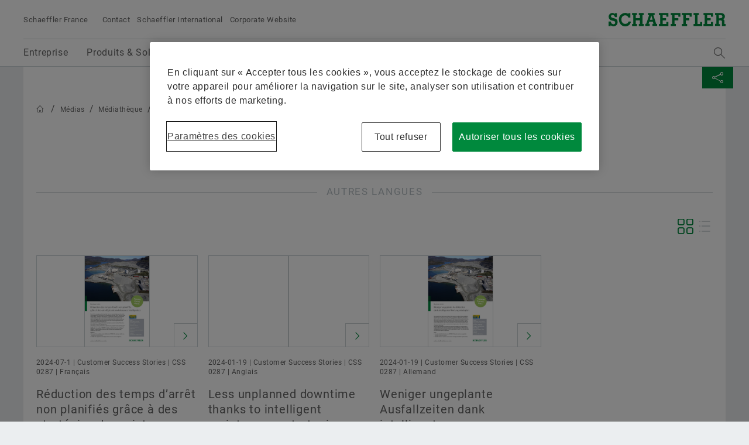

--- FILE ---
content_type: text/html;charset=UTF-8
request_url: https://www.schaeffler.fr/fr/news_media/media_library/publications/downloadcenter_global/downloadcenter-language-list-publications.jsp?pubid=87998516&ppubid=88032064&tab=mediathek-pub
body_size: 19684
content:





 <!doctype html>
<html lang="fr">
		
			


<head>
	<!-- Cookie layer GDPR compliant JS Code -->
	<!-- OneTrust Cookie-Einwilligungshinweis – Anfang für www.schaeffler.fr -->
<script src="https://cdn.cookielaw.org/scripttemplates/otSDKStub.js" data-document-language="true" type="text/javascript" charset="UTF-8" data-domain-script="f2affe15-43ba-46fd-8832-24006463e60b" ></script>
<script type="text/javascript">
function OptanonWrapper() { }
</script>
<!-- OneTrust-Cookie-Einwilligungshinweis – Ende für www.schaeffler.fr -->
	<!-- Cookie layer GDPR compliant JS Code -->
	<!-- NO INDEX -->	
	<title>Schaeffler France</title>
	<!-- INDEX -->
	<meta http-equiv="Content-Type" content="text/html; charset=UTF-8">
	<meta http-equiv="X-UA-Compatible" content="IE=edge,chrome=1">
	<meta http-equiv="pragma" content="no-cache">
	<meta http-equiv="content-language" content="fr">	
	<meta name="generator" content="">
	<meta name="author" content="">
	<meta name="keywords" content="">
	<meta name="description" content="">
	<meta name="viewport" content="width=device-width, initial-scale=1.0">
	<meta http-equiv="expires" content="0" />
	<meta name="MSSmartTagsPreventParsing" content="TRUE" />
	<meta name="breadcrumb_path" content="M&eacute;dias | M&eacute;diath&egrave;que | Publications" />
	<meta name="document_language" content="fr" />
	<meta name="language" content="fr" />
	<meta name="mandant_id" content="39436" />
	<meta name="project_id" content="4368367" />
	<meta name="DC.Relation" content="M&eacute;dias/M&eacute;diath&egrave;que" />
	<meta name="DC.Language" content="FR" />
		<meta name="data_type" content="Standard" />
	<meta name="last_modified" content="13/06/2018" />
	<meta name="DC.lastModified" content="2018-06-13" />
	<meta name="twitter:card" content="summary"/>
	<meta name="twitter:title" content=""/>
	<meta name="twitter:image" content=""/>
	<meta name="twitter:description" content="Schaeffler Website"/>
	<meta property="og:type" content="website"/>
	<meta property="og:url" content="https://www.schaeffler.fr/fr/news_media/media_library/publications/downloadcenter_global/downloadcenter-language-list-publications.jsp?pubid=87998516&ppubid=88032064&tab=mediathek-pub"/>
	<meta property="og:title" content=""/>
	<meta property="og:image" content=""/>
	<meta property="og:description" content="Schaeffler Website"/>
	<link rel="shortcut icon" href="https://www.schaeffler.fr/remotemedien/media/_shared_media/technik/images/favicon.ico" type="image/ico" />
	<!-- iOS/ANDROID TOUCH-ICONS -->
	<link rel="apple-touch-icon-precomposed" href="https://www.schaeffler.fr/remotemedien/media/_shared_media/technik/images/apple_touch_icons/apple-touch-icon-57x57.png">
	<link rel="apple-touch-icon-precomposed" href="https://www.schaeffler.fr/remotemedien/media/_shared_media/technik/images/apple_touch_icons/apple-touch-icon-72x72.png" sizes="72x72">
	<link rel="apple-touch-icon-precomposed" href="https://www.schaeffler.fr/remotemedien/media/_shared_media/technik/images/apple_touch_icons/apple-touch-icon-76x76.png" sizes="76x76">
	<link rel="apple-touch-icon-precomposed" href="https://www.schaeffler.fr/remotemedien/media/_shared_media/technik/images/apple_touch_icons/apple-touch-icon-114x114.png" sizes="114x114">
	<link rel="apple-touch-icon-precomposed" href="https://www.schaeffler.fr/remotemedien/media/_shared_media/technik/images/apple_touch_icons/apple-touch-icon-120x120.png" sizes="120x120">
	<link rel="apple-touch-icon-precomposed" href="https://www.schaeffler.fr/remotemedien/media/_shared_media/technik/images/apple_touch_icons/apple-touch-icon-144x144.png" sizes="144x144">
	<link rel="apple-touch-icon-precomposed" href="https://www.schaeffler.fr/remotemedien/media/_shared_media/technik/images/apple_touch_icons/apple-touch-icon-152x152.png" sizes="152x152">
	
	<link rel="stylesheet" href="https://www.schaeffler.fr/remotemedien/media/_shared_media/technik/css/frame_lw_min.css" >
	<link rel="stylesheet" href="https://www.schaeffler.fr/remotemedien/media/_shared_media/technik/css/modules_min.css" >
	<link rel="stylesheet" href="https://www.schaeffler.fr/remotemedien/media/_shared_media/technik/css/print_min.css"  media="print" >
	<link rel="stylesheet" href="https://www.schaeffler.fr/remotemedien/media/_shared_media/technik/css/css_applications/downloadcenter_css/rwd_downloadcenter_min_css.css" >
	<link rel="stylesheet" href="https://www.schaeffler.fr/remotemedien/media/_shared_media/technik/css/css_applications/mediabasket_css/rwd_mediabasket_min_css.css" >
<!-- Extra skinning -->
<!-- Extra skinning -->
<!-- Informationsbereich -->
<style>
	.information-area {
	}
	.information-area .information-layer {
		display: none;
	}
	.information-area .information-layer.standard {
		display: block;
	}
</style>
	<script>document.createElement('picture');</script>
    <script data-ot-ignore src="https://www.schaeffler.fr/remotemedien/media/_shared_media/technik/js/js_libraries/rwd_picturefill_js.js" async></script>
	<!-- ft_rwd_google_ads_content@RWD (4371528) -->
	<!-- //ft_rwd_google_ads_content@RWD (4371528) -->	
	<!-- ft_rwd_html_header@RWD (4371528) -->

                              <script>!function(a){var e="https://s.go-mpulse.net/boomerang/",t="addEventListener";if("False"=="True")a.BOOMR_config=a.BOOMR_config||{},a.BOOMR_config.PageParams=a.BOOMR_config.PageParams||{},a.BOOMR_config.PageParams.pci=!0,e="https://s2.go-mpulse.net/boomerang/";if(window.BOOMR_API_key="CYEUH-RWP5W-GZX7K-8NHCD-TFY9A",function(){function n(e){a.BOOMR_onload=e&&e.timeStamp||(new Date).getTime()}if(!a.BOOMR||!a.BOOMR.version&&!a.BOOMR.snippetExecuted){a.BOOMR=a.BOOMR||{},a.BOOMR.snippetExecuted=!0;var i,_,o,r=document.createElement("iframe");if(a[t])a[t]("load",n,!1);else if(a.attachEvent)a.attachEvent("onload",n);r.src="javascript:void(0)",r.title="",r.role="presentation",(r.frameElement||r).style.cssText="width:0;height:0;border:0;display:none;",o=document.getElementsByTagName("script")[0],o.parentNode.insertBefore(r,o);try{_=r.contentWindow.document}catch(O){i=document.domain,r.src="javascript:var d=document.open();d.domain='"+i+"';void(0);",_=r.contentWindow.document}_.open()._l=function(){var a=this.createElement("script");if(i)this.domain=i;a.id="boomr-if-as",a.src=e+"CYEUH-RWP5W-GZX7K-8NHCD-TFY9A",BOOMR_lstart=(new Date).getTime(),this.body.appendChild(a)},_.write("<bo"+'dy onload="document._l();">'),_.close()}}(),"".length>0)if(a&&"performance"in a&&a.performance&&"function"==typeof a.performance.setResourceTimingBufferSize)a.performance.setResourceTimingBufferSize();!function(){if(BOOMR=a.BOOMR||{},BOOMR.plugins=BOOMR.plugins||{},!BOOMR.plugins.AK){var e=""=="true"?1:0,t="",n="ck6ieryx2w5ng2lh57ra-f-281cca894-clientnsv4-s.akamaihd.net",i="false"=="true"?2:1,_={"ak.v":"39","ak.cp":"1062149","ak.ai":parseInt("627679",10),"ak.ol":"0","ak.cr":8,"ak.ipv":4,"ak.proto":"h2","ak.rid":"7f6884b4","ak.r":51095,"ak.a2":e,"ak.m":"dsca","ak.n":"essl","ak.bpcip":"18.188.130.0","ak.cport":40026,"ak.gh":"23.215.214.243","ak.quicv":"","ak.tlsv":"tls1.3","ak.0rtt":"","ak.0rtt.ed":"","ak.csrc":"-","ak.acc":"","ak.t":"1768419298","ak.ak":"hOBiQwZUYzCg5VSAfCLimQ==V40zPUFGIDv/7xPqxYJw9/ITjNi7rqVnxCsw54NIO1KuxYkJ/gqFH/7tfUNgBkvnyY/WnKTgy8GiBIyoVbu+geOjFI+1OFHG1PNf71DuKPcDAuKUTTxQy097z6bSnO/9/4V2nHp4pr+J5mnru6RS1/IXau69KA6y9Nhr1ofihOGMx+dldtWz/spWj3rUDx55uDd5i2JnhIwNGsLOgo7xa0EcODJHeABdSEnvQpssuClwF2W3uQd2PFf3lt+aOtiqqsdnUunfT/bXZxmOYbPaOPGbunqYStW1Ln/Y0nV5JSakDJyF/lAV/UfYIBjx9MFxPHAO7BC1gNf18w5aD4+3WBu0qonuKHnFkECtze5Z+UBbMoscevDgkg1ZnRawFnXawJag6lFAKjswGw+Jviv9021VpQJlXeoBnM0yLG9BAwI=","ak.pv":"66","ak.dpoabenc":"","ak.tf":i};if(""!==t)_["ak.ruds"]=t;var o={i:!1,av:function(e){var t="http.initiator";if(e&&(!e[t]||"spa_hard"===e[t]))_["ak.feo"]=void 0!==a.aFeoApplied?1:0,BOOMR.addVar(_)},rv:function(){var a=["ak.bpcip","ak.cport","ak.cr","ak.csrc","ak.gh","ak.ipv","ak.m","ak.n","ak.ol","ak.proto","ak.quicv","ak.tlsv","ak.0rtt","ak.0rtt.ed","ak.r","ak.acc","ak.t","ak.tf"];BOOMR.removeVar(a)}};BOOMR.plugins.AK={akVars:_,akDNSPreFetchDomain:n,init:function(){if(!o.i){var a=BOOMR.subscribe;a("before_beacon",o.av,null,null),a("onbeacon",o.rv,null,null),o.i=!0}return this},is_complete:function(){return!0}}}}()}(window);</script></head>


	<body>
		<!-- NO INDEX -->	
		<!-- ft_rwd_page_html@RWD - [pt_rwd_special_page@RWD:ft_rwd_page_html@RWD] (4371528)  [2026-01-14 [01:04:29]] -->
<!-- GOOGLE Tag Manager Integration (ft_rwd_google_tag_manager_html@RWD) -->
<script>
	window.dataLayer = window.dataLayer || [];
	window.dataLayer.push({
		'lang':'FR'
	});
    var gaProperty = 'UA-77506247-20';
	var disableStr = 'ga-disable-' + gaProperty;
	var gaPropertyGlobal = 'UA-77506247-1';
	var disableStrGlobal = 'ga-disable-' + gaPropertyGlobal;
	if (document.cookie.indexOf(disableStr + '=true') > -1) {
		if(gaProperty.length > 0){ window[disableStr] = true; }
		if(gaPropertyGlobal.length > 0){ window[disableStrGlobal] = true; }
	}
	function gaOptout() {
		if(gaProperty.length > 0){
			document.cookie = disableStr + '=true; expires=Thu, 31 Dec 2099 23:59:59 UTC; path=/';
			window[disableStr] = true;
		}
		if(gaPropertyGlobal.length > 0){
			document.cookie = disableStrGlobal + '=true; expires=Thu, 31 Dec 2099 23:59:59 UTC; path=/';
			window[disableStrGlobal] = true;
		}
		alert('Google Analytics a été désactivé.');
	}
</script>
<!-- Social Media Campaign Integration -->
	<!-- NO CAMPAIGN(S) ACTIVE -->
<!-- //Social Media Campaign Integration -->
<!-- GLOBAL GTM ID -->
<noscript>
    <iframe src="//www.googletagmanager.com/ns.html?id=GTM-5NXS3F"
    height="0" width="0" style="display:none;visibility:hidden">
    </iframe>
</noscript>
<script>
    (function(w,d,s,l,i){w[l]=w[l]||[];w[l].push({'gtm.start':
    new Date().getTime(),event:'gtm.js'});var f=d.getElementsByTagName(s)[0],
    j=d.createElement(s),dl=l!='dataLayer'?'&l='+l:'';j.async=true;j.src=
    '//www.googletagmanager.com/gtm.js?id='+i+dl;f.parentNode.insertBefore(j,f);
    })(window,document,'script','dataLayer','GTM-5NXS3F');
</script>
<!-- //GLOBAL GTM ID -->
<!-- LOCAL GTM ID -->
<noscript>
    <iframe src="//www.googletagmanager.com/ns.html?id=GTM-TXG5K4"
    height="0" width="0" style="display:none;visibility:hidden">
    </iframe>
</noscript>
<script>
    (function(w,d,s,l,i){w[l]=w[l]||[];w[l].push({'gtm.start':
    new Date().getTime(),event:'gtm.js'});var f=d.getElementsByTagName(s)[0],
    j=d.createElement(s),dl=l!='dataLayer'?'&l='+l:'';j.async=true;j.src=
    '//www.googletagmanager.com/gtm.js?id='+i+dl;f.parentNode.insertBefore(j,f);
    })(window,document,'script','dataLayer','GTM-TXG5K4');
</script>
<!-- //LOCAL GTM ID -->
<!-- //GOOGLE Tag Manager Integration (ft_rwd_google_tag_manager_html@RWD) -->
		<!-- ft_rwd_page_header@RWD -->
<div id="header" class="header">
	<!-- ft_rwd_meta_navigation@RWD -->
<div class="header_wrap">
	<div class="header_wrap_inner">
		<div class="header_meta">
			<button class="menu-trigger" type="button" data-menu-cmd="Burger::click">
				<span class="icon icon-list"></span>
			</button>
			<div class="header_meta_company">
				<span class="header_meta_company_title">Schaeffler France</span>
			</div>
			<button type="button" class="globalsearch-trigger">
				<span class="icon icon-search"></span>
			</button>
			<div class="header_meta_navigation">
						<a class="header_meta_navigation_link" data-widget="GATrakken" data-ar-event-category="Inbound" data-ar-event-action="Header Desktop Navigation" data-ar-event-label="Contact ../../../../meta/contact/" href="../../../../meta/contact/" target="_self" title="Contact">Contact</a>
						<a class="header_meta_navigation_link" data-widget="GATrakken" data-ar-event-category="Inbound" data-ar-event-action="Header Desktop Navigation" data-ar-event-label="Schaeffler International ../../../../meta/dans_le_monde_entier/" href="../../../../meta/dans_le_monde_entier/" target="_self" title="Schaeffler International">Schaeffler International</a>
						<a class="header_meta_navigation_link" data-widget="GATrakken" data-ar-event-category="Outbound" data-ar-event-action="Header Desktop Navigation" data-ar-event-label="Corporate Website http://www.schaeffler.com/" href="http://www.schaeffler.com/" target="_blank" title="Corporate Website">Corporate Website</a>
            </div>
		</div>            
		<div class="logo logo--schaeffler" id="addresser_left">
			<a href="../../../.." class="logo-link"></a>		
		</div>
	</div>
</div>    

<!-- /ft_rwd_meta_navigation@RWD -->
</div>
<!-- /ft_rwd_page_header@RWD -->
		<!-- GLOBALSEARCH (new) -->
<!-- ft_rwd_global_search -->
<div class="globalsearch" data-js-widget="GlobalSearch">
    <div class="globalsearch_overlay">
        <div class="globalsearch_overlay_inner">
            <div class="container_page_size">
                <p class="h2">Terme recherché</p>
                <div class="searchbar">
                    <form accept-charset="utf-8" enctype="application/x-www-form-urlencoded" class="searchbar-form" method="POST" action="../../../../_global/volltext_suche/">
                        <input class="searchbar-input inpt" type="text" name="searchString" autocomplete="off" placeholder="Terme recherché" >
                        <button class="searchbar-button button" type="submit">
                            <span class="icon icon-arrow-right"></span>
                        </button>
                    </form>
                </div>
            </div>
        </div>
    </div>
</div>
<!-- /ft_rwd_global_search -->
		<!-- /GLOBALSEARCH (new) -->
		<!-- MAINNAVIGATION (new) -->		
<!-- ft_rwd_main_navigation@RWD -->
<!-- NO INDEX -->
<div class="menu" data-js-widget="MainNavigation" data-menu-i18n="backlabel:Back to">
    <div class="menu_overlay">
        <div class="menu_back-button-wrap container_page_size">
            <a href="#" class="menu_back-button iconcontent" data-menu-cmd="Level::jump-back">
                <span class="iconcontent_icon iconcontent_icon--center icon icon-reply"></span>
                <span class="iconcontent_content">Démarrer</span>
            </a>
        </div>
        <div class="menu_overlay_inner container_page_size"><!-- menu_overlay_inner -->
            <div class="menu_clip"><!-- menu_clip -->
				<div class="menu_section"><!-- menu_section (menu_clip) -->
					<ul class="mainnavi_list"><!-- mainnavi_list (menu_clip) -->
						<li><!-- lev{0} -->
							<a href="#" class="mainnavi_link has-subnav " data-menu-cmd="Level::jump-in">
								<span>Entreprise</span>
								<span class="icon icon-arrow-right"></span>
							</a>
							<div class="menu_section"><!-- lev{0} -->
								<span class="menu_section_headline h3">
									Entreprise
								</span>								
								<ul class="mainnavi_list"><!-- lev{0} -->
									<li>
										<a class="mainnavi_link mainnavi_link--overview " data-widget="GATrakken" data-ar-event-category="Navigation" data-ar-event-action="Main Desktop Navigation" data-ar-event-label="Entreprise /fr/societe-france/" href="../../../../societe-france/" >
											<span><small>Aperçu</small></span><br>
											<span>Entreprise</span>
										</a>
									</li>
									<li><!-- lev{1} -->
										<a class="mainnavi_link " data-widget="GATrakken" data-ar-event-category="Navigation" data-ar-event-action="Sub Desktop Navigation" data-ar-event-label="Historique /fr/societe-france/history/" href="../../../../societe-france/history/" >
											<span>Historique</span>										
										</a>
									</li><!-- /li (lev{1}) -->	
									<li><!-- lev{1} -->
										<a href="#" class="mainnavi_link has-subnav " data-menu-cmd="Level::jump-in">
											<span>Qualité et environnement</span>
											<span class="icon icon-arrow-right"></span>
										</a>
										<div class="menu_section"><!-- lev{1} -->
											<span class="menu_section_headline h3">
												Qualité et environnement
											</span>								
											<ul class="mainnavi_list"><!-- lev{1} -->
												<li>
													<a class="mainnavi_link mainnavi_link--overview " data-widget="GATrakken" data-ar-event-category="Navigation" data-ar-event-action="Sub Desktop Navigation" data-ar-event-label="Qualité et environnement /fr/societe-france/qualite_environnement/" href="../../../../societe-france/qualite_environnement/" >
														<span><small>Aperçu</small></span><br>
														<span>Qualité et environnement</span>
													</a>
												</li>			
									<li><!-- lev{2} -->
										<a class="mainnavi_link " data-widget="GATrakken" data-ar-event-category="Navigation" data-ar-event-action="Sub Desktop Navigation" data-ar-event-label="Certificats et distinctions /fr/societe-france/qualite_environnement/certificats_distinctions/" href="../../../../societe-france/qualite_environnement/certificats_distinctions/" >
											<span>Certificats et distinctions</span>										
										</a>
									</li><!-- /li (lev{2}) -->	
								</ul><!-- /mainnavi_list (lev{1}) -->
							</div><!-- /menu_section (lev{1}) -->
									</li><!-- /li (lev{1}) -->	
									<li><!-- lev{1} -->
										<a href="#" class="mainnavi_link has-subnav " data-menu-cmd="Level::jump-in">
											<span>Achats et gestion des fournisseurs</span>
											<span class="icon icon-arrow-right"></span>
										</a>
										<div class="menu_section"><!-- lev{1} -->
											<span class="menu_section_headline h3">
												Achats et gestion des fournisseurs
											</span>								
											<ul class="mainnavi_list"><!-- lev{1} -->
												<li>
													<a class="mainnavi_link mainnavi_link--overview " data-widget="GATrakken" data-ar-event-category="Navigation" data-ar-event-action="Sub Desktop Navigation" data-ar-event-label="Achats et gestion des fournisseurs /fr/societe-france/achats-et-gestion-des-fournisseurs/" href="../../../../societe-france/achats-et-gestion-des-fournisseurs/" >
														<span><small>Aperçu</small></span><br>
														<span>Achats et gestion des fournisseurs</span>
													</a>
												</li>			
									<li><!-- lev{2} -->
										<a class="mainnavi_link " data-widget="GATrakken" data-ar-event-category="Navigation" data-ar-event-action="Sub Desktop Navigation" data-ar-event-label="Supplier application /fr/societe-france/achats-et-gestion-des-fournisseurs/supplier-application/" href="../../../../societe-france/achats-et-gestion-des-fournisseurs/supplier-application/" >
											<span>Supplier application</span>										
										</a>
									</li><!-- /li (lev{2}) -->	
									<li><!-- lev{2} -->
										<a class="mainnavi_link " data-widget="GATrakken" data-ar-event-category="Navigation" data-ar-event-action="Sub Desktop Navigation" data-ar-event-label="Dispositions contractuelles /fr/societe-france/achats-et-gestion-des-fournisseurs/dispositions_contractuelles/" href="../../../../societe-france/achats-et-gestion-des-fournisseurs/dispositions_contractuelles/" >
											<span>Dispositions contractuelles</span>										
										</a>
									</li><!-- /li (lev{2}) -->	
									<li><!-- lev{2} -->
										<a class="mainnavi_link " data-widget="GATrakken" data-ar-event-category="Navigation" data-ar-event-action="Sub Desktop Navigation" data-ar-event-label="Collaboration digitale /fr/societe-france/achats-et-gestion-des-fournisseurs/collaboration-digitale/" href="../../../../societe-france/achats-et-gestion-des-fournisseurs/collaboration-digitale/" >
											<span>Collaboration digitale</span>										
										</a>
									</li><!-- /li (lev{2}) -->	
									<li><!-- lev{2} -->
										<a href="#" class="mainnavi_link has-subnav " data-menu-cmd="Level::jump-in">
											<span>Gestion de la chaîne d'approvisionnement et logistique</span>
											<span class="icon icon-arrow-right"></span>
										</a>
										<div class="menu_section"><!-- lev{2} -->
											<span class="menu_section_headline h3">
												Gestion de la chaîne d'approvisionnement et logistique
											</span>								
											<ul class="mainnavi_list"><!-- lev{2} -->
												<li>
													<a class="mainnavi_link mainnavi_link--overview " data-widget="GATrakken" data-ar-event-category="Navigation" data-ar-event-action="Sub Desktop Navigation" data-ar-event-label="Gestion de la chaîne d&apos;approvisionnement et logistique /fr/societe-france/achats-et-gestion-des-fournisseurs/logistique/" href="../../../../societe-france/achats-et-gestion-des-fournisseurs/logistique/" >
														<span><small>Aperçu</small></span><br>
														<span>Gestion de la chaîne d'approvisionnement et logistique</span>
													</a>
												</li>			
									<li><!-- lev{3} -->
										<a class="mainnavi_link " data-widget="GATrakken" data-ar-event-category="Navigation" data-ar-event-action="Sub Desktop Navigation" data-ar-event-label="Normes /fr/societe-france/achats-et-gestion-des-fournisseurs/logistique/normes/" href="../../../../societe-france/achats-et-gestion-des-fournisseurs/logistique/normes/" >
											<span>Normes</span>										
										</a>
									</li><!-- /li (lev{3}) -->	
									<li><!-- lev{3} -->
										<a class="mainnavi_link " data-widget="GATrakken" data-ar-event-category="Navigation" data-ar-event-action="Sub Desktop Navigation" data-ar-event-label="Shipping and Transport Instructions /fr/societe-france/achats-et-gestion-des-fournisseurs/logistique/shipping_transport_instructions/" href="../../../../societe-france/achats-et-gestion-des-fournisseurs/logistique/shipping_transport_instructions/" >
											<span>Shipping and Transport Instructions</span>										
										</a>
									</li><!-- /li (lev{3}) -->	
									<li><!-- lev{3} -->
										<a class="mainnavi_link " data-widget="GATrakken" data-ar-event-category="Navigation" data-ar-event-action="Sub Desktop Navigation" data-ar-event-label="Supply chain performance program purchasing /fr/societe-france/achats-et-gestion-des-fournisseurs/logistique/supply-chain-performance-program-purchasing-industrial/" href="../../../../societe-france/achats-et-gestion-des-fournisseurs/logistique/supply-chain-performance-program-purchasing-industrial/" >
											<span>Supply chain performance program purchasing</span>										
										</a>
									</li><!-- /li (lev{3}) -->	
									<li><!-- lev{3} -->
										<a class="mainnavi_link " data-widget="GATrakken" data-ar-event-category="Navigation" data-ar-event-action="Sub Desktop Navigation" data-ar-event-label="Transport Management System /fr/societe-france/achats-et-gestion-des-fournisseurs/logistique/transport_management_system/" href="../../../../societe-france/achats-et-gestion-des-fournisseurs/logistique/transport_management_system/" >
											<span>Transport Management System</span>										
										</a>
									</li><!-- /li (lev{3}) -->	
									<li><!-- lev{3} -->
										<a class="mainnavi_link " data-widget="GATrakken" data-ar-event-category="Navigation" data-ar-event-action="Sub Desktop Navigation" data-ar-event-label="Tariffs & supply chain resilience /fr/societe-france/achats-et-gestion-des-fournisseurs/logistique/tariffs-and-supply-chain-resilience/" href="../../../../societe-france/achats-et-gestion-des-fournisseurs/logistique/tariffs-and-supply-chain-resilience/" >
											<span>Tariffs & supply chain resilience</span>										
										</a>
									</li><!-- /li (lev{3}) -->	
								</ul><!-- /mainnavi_list (lev{2}) -->
							</div><!-- /menu_section (lev{2}) -->
									</li><!-- /li (lev{2}) -->	
									<li><!-- lev{2} -->
										<a class="mainnavi_link " data-widget="GATrakken" data-ar-event-category="Navigation" data-ar-event-action="Sub Desktop Navigation" data-ar-event-label="Développement durable /fr/societe-france/achats-et-gestion-des-fournisseurs/développement-durable/" href="../../../../societe-france/achats-et-gestion-des-fournisseurs/développement-durable/" >
											<span>Développement durable</span>										
										</a>
									</li><!-- /li (lev{2}) -->	
									<li><!-- lev{2} -->
										<a class="mainnavi_link " data-widget="GATrakken" data-ar-event-category="Navigation" data-ar-event-action="Sub Desktop Navigation" data-ar-event-label="Exigences en matière de qualité /fr/societe-france/achats-et-gestion-des-fournisseurs/qualite/" href="../../../../societe-france/achats-et-gestion-des-fournisseurs/qualite/" >
											<span>Exigences en matière de qualité</span>										
										</a>
									</li><!-- /li (lev{2}) -->	
									<li><!-- lev{2} -->
										<a class="mainnavi_link " data-widget="GATrakken" data-ar-event-category="Navigation" data-ar-event-action="Sub Desktop Navigation" data-ar-event-label="Programmes des fournisseurs /fr/societe-france/achats-et-gestion-des-fournisseurs/supplier-programs/" href="../../../../societe-france/achats-et-gestion-des-fournisseurs/supplier-programs/" >
											<span>Programmes des fournisseurs</span>										
										</a>
									</li><!-- /li (lev{2}) -->	
									<li><!-- lev{2} -->
										<a href="#" class="mainnavi_link has-subnav " data-menu-cmd="Level::jump-in">
											<span>Supplier information management</span>
											<span class="icon icon-arrow-right"></span>
										</a>
										<div class="menu_section"><!-- lev{2} -->
											<span class="menu_section_headline h3">
												Supplier information management
											</span>								
											<ul class="mainnavi_list"><!-- lev{2} -->
												<li>
													<a class="mainnavi_link mainnavi_link--overview " data-widget="GATrakken" data-ar-event-category="Navigation" data-ar-event-action="Sub Desktop Navigation" data-ar-event-label="Supplier information management /fr/societe-france/achats-et-gestion-des-fournisseurs/supplier-information-management/" href="../../../../societe-france/achats-et-gestion-des-fournisseurs/supplier-information-management/" >
														<span><small>Aperçu</small></span><br>
														<span>Supplier information management</span>
													</a>
												</li>			
									<li><!-- lev{3} -->
										<a class="mainnavi_link " data-widget="GATrakken" data-ar-event-category="Navigation" data-ar-event-action="Sub Desktop Navigation" data-ar-event-label="Legal entity structure integration /fr/societe-france/achats-et-gestion-des-fournisseurs/supplier-information-management/legal_entity_structure_integration/" href="../../../../societe-france/achats-et-gestion-des-fournisseurs/supplier-information-management/legal_entity_structure_integration/" >
											<span>Legal entity structure integration</span>										
										</a>
									</li><!-- /li (lev{3}) -->	
									<li><!-- lev{3} -->
										<a class="mainnavi_link " data-widget="GATrakken" data-ar-event-category="Navigation" data-ar-event-action="Sub Desktop Navigation" data-ar-event-label="Renaming of legal entities /fr/societe-france/achats-et-gestion-des-fournisseurs/supplier-information-management/renaming-legal-entities/" href="../../../../societe-france/achats-et-gestion-des-fournisseurs/supplier-information-management/renaming-legal-entities/" >
											<span>Renaming of legal entities</span>										
										</a>
									</li><!-- /li (lev{3}) -->	
								</ul><!-- /mainnavi_list (lev{2}) -->
							</div><!-- /menu_section (lev{2}) -->
									</li><!-- /li (lev{2}) -->	
								</ul><!-- /mainnavi_list (lev{1}) -->
							</div><!-- /menu_section (lev{1}) -->
									</li><!-- /li (lev{1}) -->	
									<li><!-- lev{1} -->
										<a href="#" class="mainnavi_link has-subnav " data-menu-cmd="Level::jump-in">
											<span>Vente</span>
											<span class="icon icon-arrow-right"></span>
										</a>
										<div class="menu_section"><!-- lev{1} -->
											<span class="menu_section_headline h3">
												Vente
											</span>								
											<ul class="mainnavi_list"><!-- lev{1} -->
												<li>
													<a class="mainnavi_link mainnavi_link--overview " data-widget="GATrakken" data-ar-event-category="Navigation" data-ar-event-action="Sub Desktop Navigation" data-ar-event-label="Vente /fr/societe-france/vente/" href="../../../../societe-france/vente/" >
														<span><small>Aperçu</small></span><br>
														<span>Vente</span>
													</a>
												</li>			
									<li><!-- lev{2} -->
										<a href="#" class="mainnavi_link has-subnav " data-menu-cmd="Level::jump-in">
											<span>Partenaires commerciaux</span>
											<span class="icon icon-arrow-right"></span>
										</a>
										<div class="menu_section"><!-- lev{2} -->
											<span class="menu_section_headline h3">
												Partenaires commerciaux
											</span>								
											<ul class="mainnavi_list"><!-- lev{2} -->
												<li>
													<a class="mainnavi_link mainnavi_link--overview " data-widget="GATrakken" data-ar-event-category="Navigation" data-ar-event-action="Sub Desktop Navigation" data-ar-event-label="Partenaires commerciaux /fr/societe-france/vente/authorized_distributors/" href="../../../../societe-france/vente/authorized_distributors/" >
														<span><small>Aperçu</small></span><br>
														<span>Partenaires commerciaux</span>
													</a>
												</li>			
									<li><!-- lev{3} -->
										<a class="mainnavi_link " data-widget="GATrakken" data-ar-event-category="Navigation" data-ar-event-action="Sub Desktop Navigation" data-ar-event-label="Schaeffler PartnerProgram /fr/societe-france/vente/authorized_distributors/schaeffler-partnerprogram/" href="../../../../societe-france/vente/authorized_distributors/schaeffler-partnerprogram/" >
											<span>Schaeffler PartnerProgram</span>										
										</a>
									</li><!-- /li (lev{3}) -->	
								</ul><!-- /mainnavi_list (lev{2}) -->
							</div><!-- /menu_section (lev{2}) -->
									</li><!-- /li (lev{2}) -->	
									<li><!-- lev{2} -->
										<a class="mainnavi_link " data-widget="GATrakken" data-ar-event-category="Navigation" data-ar-event-action="Sub Desktop Navigation" data-ar-event-label="Filiales commerciales /fr/societe-france/vente/filiales_commerciales/" href="../../../../societe-france/vente/filiales_commerciales/" >
											<span>Filiales commerciales</span>										
										</a>
									</li><!-- /li (lev{2}) -->	
									<li><!-- lev{2} -->
										<a class="mainnavi_link " data-widget="GATrakken" data-ar-event-category="Navigation" data-ar-event-action="Sub Desktop Navigation" data-ar-event-label="Conditions générales /fr/societe-france/vente/conditions_de_vente_conditions_de_livraison/" href="../../../../societe-france/vente/conditions_de_vente_conditions_de_livraison/" >
											<span>Conditions générales</span>										
										</a>
									</li><!-- /li (lev{2}) -->	
								</ul><!-- /mainnavi_list (lev{1}) -->
							</div><!-- /menu_section (lev{1}) -->
									</li><!-- /li (lev{1}) -->	
									<li><!-- lev{1} -->
										<a href="#" class="mainnavi_link has-subnav " data-menu-cmd="Level::jump-in">
											<span>Groupe</span>
											<span class="icon icon-arrow-right"></span>
										</a>
										<div class="menu_section"><!-- lev{1} -->
											<span class="menu_section_headline h3">
												Groupe
											</span>								
											<ul class="mainnavi_list"><!-- lev{1} -->
												<li>
													<a class="mainnavi_link mainnavi_link--overview " data-widget="GATrakken" data-ar-event-category="Navigation" data-ar-event-action="Sub Desktop Navigation" data-ar-event-label="Groupe /fr/societe-france/groupe/" href="../../../../societe-france/groupe/" >
														<span><small>Aperçu</small></span><br>
														<span>Groupe</span>
													</a>
												</li>			
									<li><!-- lev{2} -->
										<a class="mainnavi_link " data-widget="GATrakken" data-ar-event-category="Navigation" data-ar-event-action="Sub Desktop Navigation" data-ar-event-label="Code de conduite /fr/societe-france/groupe/code-of-conduct/" href="../../../../societe-france/groupe/code-of-conduct/" >
											<span>Code de conduite</span>										
										</a>
									</li><!-- /li (lev{2}) -->	
									<li><!-- lev{2} -->
										<a class="mainnavi_link " data-widget="GATrakken" data-ar-event-category="Navigation" data-ar-event-action="Sub Desktop Navigation" data-ar-event-label="Index Egalité Femmes/Hommes /fr/societe-france/groupe/index-egalite/" href="../../../../societe-france/groupe/index-egalite/" >
											<span>Index Egalité Femmes/Hommes</span>										
										</a>
									</li><!-- /li (lev{2}) -->	
								</ul><!-- /mainnavi_list (lev{1}) -->
							</div><!-- /menu_section (lev{1}) -->
									</li><!-- /li (lev{1}) -->	
									<li><!-- lev{1} -->
										<a class="mainnavi_link " data-widget="GATrakken" data-ar-event-category="Navigation" data-ar-event-action="Sub Desktop Navigation" data-ar-event-label="We pioneer motion /fr/societe-france/we-pioneer-motion/" href="../../../../societe-france/we-pioneer-motion/" >
											<span>We pioneer motion</span>										
										</a>
									</li><!-- /li (lev{1}) -->	
								</ul><!-- /mainnavi_list (lev{0}) -->
                                <div class="menu_teaser--left">
	                                <a href="../../../../societe-france/"  class="menu_teaser_link" data-widget="GATrakken" data-ar-event-category="Navigation" data-ar-event-action="Main Desktop Navigation Highlight Left Teaser" data-ar-event-label="Entreprise /fr/societe-france/" >
										<!-- DEFAULT CONTENT for empty st_rwd_megadropdown_left_teaser@RWD -->
										<h2>Entreprise</h2>
										<!-- /DEFAULT CONTENT for empty st_rwd_megadropdown_left_teaser@RWD -->									
									</a>
                                </div>								
							</div><!-- /menu_section (lev{0}) -->
						</li><!-- /li (lev{0}) -->
						<li><!-- lev{0} -->
							<a href="#" class="mainnavi_link has-subnav " data-menu-cmd="Level::jump-in">
								<span>Produits & Solutions</span>
								<span class="icon icon-arrow-right"></span>
							</a>
							<div class="menu_section"><!-- lev{0} -->
								<span class="menu_section_headline h3">
									Produits & Solutions
								</span>								
								<ul class="mainnavi_list"><!-- lev{0} -->
									<li>
										<a class="mainnavi_link mainnavi_link--overview " data-widget="GATrakken" data-ar-event-category="Navigation" data-ar-event-action="Main Desktop Navigation" data-ar-event-label="Produits & Solutions /fr/products-and-solutions/" href="../../../../products-and-solutions/" >
											<span><small>Aperçu</small></span><br>
											<span>Produits & Solutions</span>
										</a>
									</li>
									<li><!-- lev{1} -->
										<a class="mainnavi_link " data-widget="GATrakken" data-ar-event-category="Navigation" data-ar-event-action="Sub Desktop Navigation" data-ar-event-label="E-Mobility /fr/products-and-solutions/e-mobility/" href="../../../../products-and-solutions/e-mobility/" >
											<span>E-Mobility</span>										
										</a>
									</li><!-- /li (lev{1}) -->	
									<li><!-- lev{1} -->
										<a href="#" class="mainnavi_link has-subnav " data-menu-cmd="Level::jump-in">
											<span>Powertrain & Chassis</span>
											<span class="icon icon-arrow-right"></span>
										</a>
										<div class="menu_section"><!-- lev{1} -->
											<span class="menu_section_headline h3">
												Powertrain & Chassis
											</span>								
											<ul class="mainnavi_list"><!-- lev{1} -->
												<li>
													<a class="mainnavi_link mainnavi_link--overview " data-widget="GATrakken" data-ar-event-category="Navigation" data-ar-event-action="Sub Desktop Navigation" data-ar-event-label="Powertrain & Chassis /fr/products-and-solutions/powertrain-chassis/" href="../../../../products-and-solutions/powertrain-chassis/" >
														<span><small>Aperçu</small></span><br>
														<span>Powertrain & Chassis</span>
													</a>
												</li>			
									<li><!-- lev{2} -->
										<a class="mainnavi_link " data-widget="GATrakken" data-ar-event-category="Navigation" data-ar-event-action="Sub Desktop Navigation" data-ar-event-label="Systèmes moteurs /fr/products-and-solutions/powertrain-chassis/systemes_moteurs/" href="../../../../products-and-solutions/powertrain-chassis/systemes_moteurs/" >
											<span>Systèmes moteurs</span>										
										</a>
									</li><!-- /li (lev{2}) -->	
									<li><!-- lev{2} -->
										<a class="mainnavi_link " data-widget="GATrakken" data-ar-event-category="Navigation" data-ar-event-action="Sub Desktop Navigation" data-ar-event-label="Systèmes de transmission /fr/products-and-solutions/powertrain-chassis/systemes_de_transmission/" href="../../../../products-and-solutions/powertrain-chassis/systemes_de_transmission/" >
											<span>Systèmes de transmission</span>										
										</a>
									</li><!-- /li (lev{2}) -->	
									<li><!-- lev{2} -->
										<a class="mainnavi_link " data-widget="GATrakken" data-ar-event-category="Navigation" data-ar-event-action="Sub Desktop Navigation" data-ar-event-label="Systèmes de châssis /fr/products-and-solutions/powertrain-chassis/systemes_de_chassis/" href="../../../../products-and-solutions/powertrain-chassis/systemes_de_chassis/" >
											<span>Systèmes de châssis</span>										
										</a>
									</li><!-- /li (lev{2}) -->	
									<li><!-- lev{2} -->
										<a class="mainnavi_link " data-widget="GATrakken" data-ar-event-category="Navigation" data-ar-event-action="Sub Desktop Navigation" data-ar-event-label="Calcul & conseil /fr/products-and-solutions/powertrain-chassis/calculation-and-advice/" href="../../../../products-and-solutions/powertrain-chassis/calculation-and-advice/" >
											<span>Calcul & conseil</span>										
										</a>
									</li><!-- /li (lev{2}) -->	
								</ul><!-- /mainnavi_list (lev{1}) -->
							</div><!-- /menu_section (lev{1}) -->
									</li><!-- /li (lev{1}) -->	
									<li><!-- lev{1} -->
										<a class="mainnavi_link " data-widget="GATrakken" data-ar-event-category="Navigation" data-ar-event-action="Sub Desktop Navigation" data-ar-event-label="Vehicle Lifetime Solutions /fr/products-and-solutions/automotive-aftermarket/" href="../../../../products-and-solutions/automotive-aftermarket/" >
											<span>Vehicle Lifetime Solutions</span>										
										</a>
									</li><!-- /li (lev{1}) -->	
									<li><!-- lev{1} -->
										<a href="#" class="mainnavi_link has-subnav " data-menu-cmd="Level::jump-in">
											<span>Bearings & Industrial Solutions</span>
											<span class="icon icon-arrow-right"></span>
										</a>
										<div class="menu_section"><!-- lev{1} -->
											<span class="menu_section_headline h3">
												Bearings & Industrial Solutions
											</span>								
											<ul class="mainnavi_list"><!-- lev{1} -->
												<li>
													<a class="mainnavi_link mainnavi_link--overview " data-widget="GATrakken" data-ar-event-category="Navigation" data-ar-event-action="Sub Desktop Navigation" data-ar-event-label="Bearings & Industrial Solutions /fr/products-and-solutions/industrie/" href="../../../../products-and-solutions/industrie/" >
														<span><small>Aperçu</small></span><br>
														<span>Bearings & Industrial Solutions</span>
													</a>
												</li>			
									<li><!-- lev{2} -->
										<a class="mainnavi_link " data-widget="GATrakken" data-ar-event-category="Navigation" data-ar-event-action="Sub Desktop Navigation" data-ar-event-label="Gamme de produits /fr/products-and-solutions/industrie/portefeuille_de_produits/" href="../../../../products-and-solutions/industrie/portefeuille_de_produits/" >
											<span>Gamme de produits</span>										
										</a>
									</li><!-- /li (lev{2}) -->	
									<li><!-- lev{2} -->
										<a href="#" class="mainnavi_link has-subnav " data-menu-cmd="Level::jump-in">
											<span>Solutions par secteur d'activité</span>
											<span class="icon icon-arrow-right"></span>
										</a>
										<div class="menu_section"><!-- lev{2} -->
											<span class="menu_section_headline h3">
												Solutions par secteur d'activité
											</span>								
											<ul class="mainnavi_list"><!-- lev{2} -->
												<li>
													<a class="mainnavi_link mainnavi_link--overview " data-widget="GATrakken" data-ar-event-category="Navigation" data-ar-event-action="Sub Desktop Navigation" data-ar-event-label="Solutions par secteur d&apos;activité /fr/products-and-solutions/industrie/industry_solutions/" href="../../../../products-and-solutions/industrie/industry_solutions/" >
														<span><small>Aperçu</small></span><br>
														<span>Solutions par secteur d'activité</span>
													</a>
												</li>			
									<li><!-- lev{3} -->
										<a href="#" class="mainnavi_link has-subnav " data-menu-cmd="Level::jump-in">
											<span>Eolien</span>
											<span class="icon icon-arrow-right"></span>
										</a>
										<div class="menu_section"><!-- lev{3} -->
											<span class="menu_section_headline h3">
												Eolien
											</span>								
											<ul class="mainnavi_list"><!-- lev{3} -->
												<li>
													<a class="mainnavi_link mainnavi_link--overview " data-widget="GATrakken" data-ar-event-category="Navigation" data-ar-event-action="Sub Desktop Navigation" data-ar-event-label="Eolien /fr/products-and-solutions/industrie/industry_solutions/wind_sector_cluster/" href="../../../../products-and-solutions/industrie/industry_solutions/wind_sector_cluster/" >
														<span><small>Aperçu</small></span><br>
														<span>Eolien</span>
													</a>
												</li>			
									<li><!-- lev{4} -->
										<a class="mainnavi_link " data-widget="GATrakken" data-ar-event-category="Navigation" data-ar-event-action="Sub Desktop Navigation" data-ar-event-label="Eolien /fr/products-and-solutions/industrie/industry_solutions/wind_sector_cluster/wind/" href="../../../../products-and-solutions/industrie/industry_solutions/wind_sector_cluster/wind/" >
											<span>Eolien</span>										
										</a>
									</li><!-- /li (lev{4}) -->	
									<li><!-- lev{4} -->
										<a class="mainnavi_link " data-widget="GATrakken" data-ar-event-category="Navigation" data-ar-event-action="Sub Desktop Navigation" data-ar-event-label="Solaire /fr/products-and-solutions/industrie/industry_solutions/wind_sector_cluster/solar/" href="../../../../products-and-solutions/industrie/industry_solutions/wind_sector_cluster/solar/" >
											<span>Solaire</span>										
										</a>
									</li><!-- /li (lev{4}) -->	
									<li><!-- lev{4} -->
										<a class="mainnavi_link " data-widget="GATrakken" data-ar-event-category="Navigation" data-ar-event-action="Sub Desktop Navigation" data-ar-event-label="Eau /fr/products-and-solutions/industrie/industry_solutions/wind_sector_cluster/water/" href="../../../../products-and-solutions/industrie/industry_solutions/wind_sector_cluster/water/" >
											<span>Eau</span>										
										</a>
									</li><!-- /li (lev{4}) -->	
								</ul><!-- /mainnavi_list (lev{3}) -->
							</div><!-- /menu_section (lev{3}) -->
									</li><!-- /li (lev{3}) -->	
									<li><!-- lev{3} -->
										<a href="#" class="mainnavi_link has-subnav " data-menu-cmd="Level::jump-in">
											<span>Ferroviaire</span>
											<span class="icon icon-arrow-right"></span>
										</a>
										<div class="menu_section"><!-- lev{3} -->
											<span class="menu_section_headline h3">
												Ferroviaire
											</span>								
											<ul class="mainnavi_list"><!-- lev{3} -->
												<li>
													<a class="mainnavi_link mainnavi_link--overview " data-widget="GATrakken" data-ar-event-category="Navigation" data-ar-event-action="Sub Desktop Navigation" data-ar-event-label="Ferroviaire /fr/products-and-solutions/industrie/industry_solutions/rail/" href="../../../../products-and-solutions/industrie/industry_solutions/rail/" >
														<span><small>Aperçu</small></span><br>
														<span>Ferroviaire</span>
													</a>
												</li>			
									<li><!-- lev{4} -->
										<a class="mainnavi_link " data-widget="GATrakken" data-ar-event-category="Navigation" data-ar-event-action="Sub Desktop Navigation" data-ar-event-label="Applications /fr/products-and-solutions/industrie/industry_solutions/rail/applications_railway/" href="../../../../products-and-solutions/industrie/industry_solutions/rail/applications_railway/" >
											<span>Applications</span>										
										</a>
									</li><!-- /li (lev{4}) -->	
									<li><!-- lev{4} -->
										<a class="mainnavi_link " data-widget="GATrakken" data-ar-event-category="Navigation" data-ar-event-action="Sub Desktop Navigation" data-ar-event-label="Roulements de traction et roulements de réducteur /fr/products-and-solutions/industrie/industry_solutions/rail/traction_motors_gearbox_bearings/" href="../../../../products-and-solutions/industrie/industry_solutions/rail/traction_motors_gearbox_bearings/" >
											<span>Roulements de traction et roulements de réducteur</span>										
										</a>
									</li><!-- /li (lev{4}) -->	
									<li><!-- lev{4} -->
										<a class="mainnavi_link " data-widget="GATrakken" data-ar-event-category="Navigation" data-ar-event-action="Sub Desktop Navigation" data-ar-event-label="Boîte d&apos;essieu d&apos;un wagon de marchandises /fr/products-and-solutions/industrie/industry_solutions/rail/axlebox_bearings_freight_cars/" href="../../../../products-and-solutions/industrie/industry_solutions/rail/axlebox_bearings_freight_cars/" >
											<span>Boîte d'essieu d'un wagon de marchandises</span>										
										</a>
									</li><!-- /li (lev{4}) -->	
									<li><!-- lev{4} -->
										<a class="mainnavi_link " data-widget="GATrakken" data-ar-event-category="Navigation" data-ar-event-action="Sub Desktop Navigation" data-ar-event-label="Boîtes d&apos;essieu des voitures de voyageurs et des locomotives /fr/products-and-solutions/industrie/industry_solutions/rail/axlebox_bearings_passenger_cars_locomotives/" href="../../../../products-and-solutions/industrie/industry_solutions/rail/axlebox_bearings_passenger_cars_locomotives/" >
											<span>Boîtes d'essieu des voitures de voyageurs et des locomotives</span>										
										</a>
									</li><!-- /li (lev{4}) -->	
									<li><!-- lev{4} -->
										<a class="mainnavi_link " data-widget="GATrakken" data-ar-event-category="Navigation" data-ar-event-action="Sub Desktop Navigation" data-ar-event-label="Mécatronique /fr/products-and-solutions/industrie/industry_solutions/rail/mechatronics/" href="../../../../products-and-solutions/industrie/industry_solutions/rail/mechatronics/" >
											<span>Mécatronique</span>										
										</a>
									</li><!-- /li (lev{4}) -->	
									<li><!-- lev{4} -->
										<a class="mainnavi_link " data-widget="GATrakken" data-ar-event-category="Navigation" data-ar-event-action="Sub Desktop Navigation" data-ar-event-label="Autres paliers /fr/products-and-solutions/industrie/industry_solutions/rail/other_bearing_supports/" href="../../../../products-and-solutions/industrie/industry_solutions/rail/other_bearing_supports/" >
											<span>Autres paliers</span>										
										</a>
									</li><!-- /li (lev{4}) -->	
									<li><!-- lev{4} -->
										<a class="mainnavi_link " data-widget="GATrakken" data-ar-event-category="Navigation" data-ar-event-action="Sub Desktop Navigation" data-ar-event-label="Service /fr/products-and-solutions/industrie/industry_solutions/rail/service_railway/" href="../../../../products-and-solutions/industrie/industry_solutions/rail/service_railway/" >
											<span>Service</span>										
										</a>
									</li><!-- /li (lev{4}) -->	
								</ul><!-- /mainnavi_list (lev{3}) -->
							</div><!-- /menu_section (lev{3}) -->
									</li><!-- /li (lev{3}) -->	
									<li><!-- lev{3} -->
										<a href="#" class="mainnavi_link has-subnav " data-menu-cmd="Level::jump-in">
											<span>Transmission</span>
											<span class="icon icon-arrow-right"></span>
										</a>
										<div class="menu_section"><!-- lev{3} -->
											<span class="menu_section_headline h3">
												Transmission
											</span>								
											<ul class="mainnavi_list"><!-- lev{3} -->
												<li>
													<a class="mainnavi_link mainnavi_link--overview " data-widget="GATrakken" data-ar-event-category="Navigation" data-ar-event-action="Sub Desktop Navigation" data-ar-event-label="Transmission /fr/products-and-solutions/industrie/industry_solutions/power-transmission/" href="../../../../products-and-solutions/industrie/industry_solutions/power-transmission/" >
														<span><small>Aperçu</small></span><br>
														<span>Transmission</span>
													</a>
												</li>			
									<li><!-- lev{4} -->
										<a class="mainnavi_link " data-widget="GATrakken" data-ar-event-category="Navigation" data-ar-event-action="Sub Desktop Navigation" data-ar-event-label="Moteurs électriques /fr/products-and-solutions/industrie/industry_solutions/power-transmission/moteurs_électriques/" href="../../../../products-and-solutions/industrie/industry_solutions/power-transmission/moteurs_électriques/" >
											<span>Moteurs électriques</span>										
										</a>
									</li><!-- /li (lev{4}) -->	
									<li><!-- lev{4} -->
										<a class="mainnavi_link " data-widget="GATrakken" data-ar-event-category="Navigation" data-ar-event-action="Sub Desktop Navigation" data-ar-event-label="Fluides /fr/products-and-solutions/industrie/industry_solutions/power-transmission/fluid/" href="../../../../products-and-solutions/industrie/industry_solutions/power-transmission/fluid/" >
											<span>Fluides</span>										
										</a>
									</li><!-- /li (lev{4}) -->	
									<li><!-- lev{4} -->
										<a class="mainnavi_link " data-widget="GATrakken" data-ar-event-category="Navigation" data-ar-event-action="Sub Desktop Navigation" data-ar-event-label="Réducteurs industriels /fr/products-and-solutions/industrie/industry_solutions/power-transmission/industrial_transmission/" href="../../../../products-and-solutions/industrie/industry_solutions/power-transmission/industrial_transmission/" >
											<span>Réducteurs industriels</span>										
										</a>
									</li><!-- /li (lev{4}) -->	
									<li><!-- lev{4} -->
										<a class="mainnavi_link " data-widget="GATrakken" data-ar-event-category="Navigation" data-ar-event-action="Sub Desktop Navigation" data-ar-event-label="Pneumatique /fr/products-and-solutions/industrie/industry_solutions/power-transmission/pneumatic/" href="../../../../products-and-solutions/industrie/industry_solutions/power-transmission/pneumatic/" >
											<span>Pneumatique</span>										
										</a>
									</li><!-- /li (lev{4}) -->	
								</ul><!-- /mainnavi_list (lev{3}) -->
							</div><!-- /menu_section (lev{3}) -->
									</li><!-- /li (lev{3}) -->	
									<li><!-- lev{3} -->
										<a href="#" class="mainnavi_link has-subnav " data-menu-cmd="Level::jump-in">
											<span>Véhicules non routiers</span>
											<span class="icon icon-arrow-right"></span>
										</a>
										<div class="menu_section"><!-- lev{3} -->
											<span class="menu_section_headline h3">
												Véhicules non routiers
											</span>								
											<ul class="mainnavi_list"><!-- lev{3} -->
												<li>
													<a class="mainnavi_link mainnavi_link--overview " data-widget="GATrakken" data-ar-event-category="Navigation" data-ar-event-action="Sub Desktop Navigation" data-ar-event-label="Véhicules non routiers /fr/products-and-solutions/industrie/industry_solutions/offroad/" href="../../../../products-and-solutions/industrie/industry_solutions/offroad/" >
														<span><small>Aperçu</small></span><br>
														<span>Véhicules non routiers</span>
													</a>
												</li>			
									<li><!-- lev{4} -->
										<a class="mainnavi_link " data-widget="GATrakken" data-ar-event-category="Navigation" data-ar-event-action="Sub Desktop Navigation" data-ar-event-label="Engins de travaux publics /fr/products-and-solutions/industrie/industry_solutions/offroad/construction_machinery/" href="../../../../products-and-solutions/industrie/industry_solutions/offroad/construction_machinery/" >
											<span>Engins de travaux publics</span>										
										</a>
									</li><!-- /li (lev{4}) -->	
									<li><!-- lev{4} -->
										<a class="mainnavi_link " data-widget="GATrakken" data-ar-event-category="Navigation" data-ar-event-action="Sub Desktop Navigation" data-ar-event-label="Machines agricoles /fr/products-and-solutions/industrie/industry_solutions/offroad/agriculture/" href="../../../../products-and-solutions/industrie/industry_solutions/offroad/agriculture/" >
											<span>Machines agricoles</span>										
										</a>
									</li><!-- /li (lev{4}) -->	
								</ul><!-- /mainnavi_list (lev{3}) -->
							</div><!-- /menu_section (lev{3}) -->
									</li><!-- /li (lev{3}) -->	
									<li><!-- lev{3} -->
										<a class="mainnavi_link " data-widget="GATrakken" data-ar-event-category="Navigation" data-ar-event-action="Sub Desktop Navigation" data-ar-event-label="Automatisation industrielle /fr/products-and-solutions/industrie/industry_solutions/industrial-automation/" href="../../../../products-and-solutions/industrie/industry_solutions/industrial-automation/" >
											<span>Automatisation industrielle</span>										
										</a>
									</li><!-- /li (lev{3}) -->	
									<li><!-- lev{3} -->
										<a href="#" class="mainnavi_link has-subnav " data-menu-cmd="Level::jump-in">
											<span>Matières premières</span>
											<span class="icon icon-arrow-right"></span>
										</a>
										<div class="menu_section"><!-- lev{3} -->
											<span class="menu_section_headline h3">
												Matières premières
											</span>								
											<ul class="mainnavi_list"><!-- lev{3} -->
												<li>
													<a class="mainnavi_link mainnavi_link--overview " data-widget="GATrakken" data-ar-event-category="Navigation" data-ar-event-action="Sub Desktop Navigation" data-ar-event-label="Matières premières /fr/products-and-solutions/industrie/industry_solutions/raw-materials/" href="../../../../products-and-solutions/industrie/industry_solutions/raw-materials/" >
														<span><small>Aperçu</small></span><br>
														<span>Matières premières</span>
													</a>
												</li>			
									<li><!-- lev{4} -->
										<a class="mainnavi_link " data-widget="GATrakken" data-ar-event-category="Navigation" data-ar-event-action="Sub Desktop Navigation" data-ar-event-label="Production et transformation des métaux /fr/products-and-solutions/industrie/industry_solutions/raw-materials/metallurgical_production_processing/" href="../../../../products-and-solutions/industrie/industry_solutions/raw-materials/metallurgical_production_processing/" >
											<span>Production et transformation des métaux</span>										
										</a>
									</li><!-- /li (lev{4}) -->	
									<li><!-- lev{4} -->
										<a class="mainnavi_link " data-widget="GATrakken" data-ar-event-category="Navigation" data-ar-event-action="Sub Desktop Navigation" data-ar-event-label="Extraction et transformation des matières premières /fr/products-and-solutions/industrie/industry_solutions/raw-materials/mining_processing/" href="../../../../products-and-solutions/industrie/industry_solutions/raw-materials/mining_processing/" >
											<span>Extraction et transformation des matières premières</span>										
										</a>
									</li><!-- /li (lev{4}) -->	
									<li><!-- lev{4} -->
										<a class="mainnavi_link " data-widget="GATrakken" data-ar-event-category="Navigation" data-ar-event-action="Sub Desktop Navigation" data-ar-event-label="Cellulose et papier /fr/products-and-solutions/industrie/industry_solutions/raw-materials/pulp_paper/" href="../../../../products-and-solutions/industrie/industry_solutions/raw-materials/pulp_paper/" >
											<span>Cellulose et papier</span>										
										</a>
									</li><!-- /li (lev{4}) -->	
								</ul><!-- /mainnavi_list (lev{3}) -->
							</div><!-- /menu_section (lev{3}) -->
									</li><!-- /li (lev{3}) -->	
									<li><!-- lev{3} -->
										<a href="#" class="mainnavi_link has-subnav " data-menu-cmd="Level::jump-in">
											<span>Aérospatiale</span>
											<span class="icon icon-arrow-right"></span>
										</a>
										<div class="menu_section"><!-- lev{3} -->
											<span class="menu_section_headline h3">
												Aérospatiale
											</span>								
											<ul class="mainnavi_list"><!-- lev{3} -->
												<li>
													<a class="mainnavi_link mainnavi_link--overview " data-widget="GATrakken" data-ar-event-category="Navigation" data-ar-event-action="Sub Desktop Navigation" data-ar-event-label="Aérospatiale /fr/products-and-solutions/industrie/industry_solutions/aerospace/" href="../../../../products-and-solutions/industrie/industry_solutions/aerospace/" >
														<span><small>Aperçu</small></span><br>
														<span>Aérospatiale</span>
													</a>
												</li>			
									<li><!-- lev{4} -->
										<a class="mainnavi_link " data-widget="GATrakken" data-ar-event-category="Navigation" data-ar-event-action="Sub Desktop Navigation" data-ar-event-label="Reconditionnement des roulements /fr/products-and-solutions/industrie/industry_solutions/aerospace/refurbishment/" href="../../../../products-and-solutions/industrie/industry_solutions/aerospace/refurbishment/" >
											<span>Reconditionnement des roulements</span>										
										</a>
									</li><!-- /li (lev{4}) -->	
								</ul><!-- /mainnavi_list (lev{3}) -->
							</div><!-- /menu_section (lev{3}) -->
									</li><!-- /li (lev{3}) -->	
									<li><!-- lev{3} -->
										<a href="#" class="mainnavi_link has-subnav " data-menu-cmd="Level::jump-in">
											<span>Deux-roues</span>
											<span class="icon icon-arrow-right"></span>
										</a>
										<div class="menu_section"><!-- lev{3} -->
											<span class="menu_section_headline h3">
												Deux-roues
											</span>								
											<ul class="mainnavi_list"><!-- lev{3} -->
												<li>
													<a class="mainnavi_link mainnavi_link--overview " data-widget="GATrakken" data-ar-event-category="Navigation" data-ar-event-action="Sub Desktop Navigation" data-ar-event-label="Deux-roues /fr/products-and-solutions/industrie/industry_solutions/two-wheelers/" href="../../../../products-and-solutions/industrie/industry_solutions/two-wheelers/" >
														<span><small>Aperçu</small></span><br>
														<span>Deux-roues</span>
													</a>
												</li>			
									<li><!-- lev{4} -->
										<a class="mainnavi_link " data-widget="GATrakken" data-ar-event-category="Navigation" data-ar-event-action="Sub Desktop Navigation" data-ar-event-label="LEV (véhicules électriques légers), vélos et sport /fr/products-and-solutions/industrie/industry_solutions/two-wheelers/lev_bicycles_sport/" href="../../../../products-and-solutions/industrie/industry_solutions/two-wheelers/lev_bicycles_sport/" >
											<span>LEV (véhicules électriques légers), vélos et sport</span>										
										</a>
									</li><!-- /li (lev{4}) -->	
									<li><!-- lev{4} -->
										<a class="mainnavi_link " data-widget="GATrakken" data-ar-event-category="Navigation" data-ar-event-action="Sub Desktop Navigation" data-ar-event-label="Deux-roues motorisés et véhicules spéciaux /fr/products-and-solutions/industrie/industry_solutions/two-wheelers/motorcycles_special_vehicles/" href="../../../../products-and-solutions/industrie/industry_solutions/two-wheelers/motorcycles_special_vehicles/" >
											<span>Deux-roues motorisés et véhicules spéciaux</span>										
										</a>
									</li><!-- /li (lev{4}) -->	
								</ul><!-- /mainnavi_list (lev{3}) -->
							</div><!-- /menu_section (lev{3}) -->
									</li><!-- /li (lev{3}) -->	
									<li><!-- lev{3} -->
										<a href="#" class="mainnavi_link has-subnav " data-menu-cmd="Level::jump-in">
											<span>Schaeffler Global Technology Network</span>
											<span class="icon icon-arrow-right"></span>
										</a>
										<div class="menu_section"><!-- lev{3} -->
											<span class="menu_section_headline h3">
												Schaeffler Global Technology Network
											</span>								
											<ul class="mainnavi_list"><!-- lev{3} -->
												<li>
													<a class="mainnavi_link mainnavi_link--overview " data-widget="GATrakken" data-ar-event-category="Navigation" data-ar-event-action="Sub Desktop Navigation" data-ar-event-label="Schaeffler Global Technology Network /fr/products-and-solutions/industrie/industry_solutions/schaeffler-global-technology-network/" href="../../../../products-and-solutions/industrie/industry_solutions/schaeffler-global-technology-network/" >
														<span><small>Aperçu</small></span><br>
														<span>Schaeffler Global Technology Network</span>
													</a>
												</li>			
									<li><!-- lev{4} -->
										<a class="mainnavi_link " data-widget="GATrakken" data-ar-event-category="Navigation" data-ar-event-action="Sub Desktop Navigation" data-ar-event-label="Global Technology Network /fr/products-and-solutions/industrie/industry_solutions/schaeffler-global-technology-network/global_technology_network/" href="../../../../products-and-solutions/industrie/industry_solutions/schaeffler-global-technology-network/global_technology_network/" >
											<span>Global Technology Network</span>										
										</a>
									</li><!-- /li (lev{4}) -->	
									<li><!-- lev{4} -->
										<a class="mainnavi_link " data-widget="GATrakken" data-ar-event-category="Navigation" data-ar-event-action="Sub Desktop Navigation" data-ar-event-label="Schaeffler Global Technology Network /fr/products-and-solutions/industrie/industry_solutions/schaeffler-global-technology-network/schaeffler_technology_center/" href="../../../../products-and-solutions/industrie/industry_solutions/schaeffler-global-technology-network/schaeffler_technology_center/" >
											<span>Schaeffler Global Technology Network</span>										
										</a>
									</li><!-- /li (lev{4}) -->	
									<li><!-- lev{4} -->
										<a class="mainnavi_link " data-widget="GATrakken" data-ar-event-category="Navigation" data-ar-event-action="Sub Desktop Navigation" data-ar-event-label="Gamme de services /fr/products-and-solutions/industrie/industry_solutions/schaeffler-global-technology-network/portfolio/" href="../../../../products-and-solutions/industrie/industry_solutions/schaeffler-global-technology-network/portfolio/" >
											<span>Gamme de services</span>										
										</a>
									</li><!-- /li (lev{4}) -->	
								</ul><!-- /mainnavi_list (lev{3}) -->
							</div><!-- /menu_section (lev{3}) -->
									</li><!-- /li (lev{3}) -->	
								</ul><!-- /mainnavi_list (lev{2}) -->
							</div><!-- /menu_section (lev{2}) -->
									</li><!-- /li (lev{2}) -->	
									<li><!-- lev{2} -->
										<a class="mainnavi_link " data-widget="GATrakken" data-ar-event-category="Navigation" data-ar-event-action="Sub Desktop Navigation" data-ar-event-label="Lifetime Solutions /fr/products-and-solutions/industrie/lifetime-solutions/" href="../../../../products-and-solutions/industrie/lifetime-solutions/" >
											<span>Lifetime Solutions</span>										
										</a>
									</li><!-- /li (lev{2}) -->	
									<li><!-- lev{2} -->
										<a class="mainnavi_link " data-widget="GATrakken" data-ar-event-category="Navigation" data-ar-event-action="Sub Desktop Navigation" data-ar-event-label="Catalogue produits medias /fr/products-and-solutions/industrie/medias-product-catalog/" href="../../../../products-and-solutions/industrie/medias-product-catalog/" >
											<span>Catalogue produits medias</span>										
										</a>
									</li><!-- /li (lev{2}) -->	
									<li><!-- lev{2} -->
										<a href="#" class="mainnavi_link has-subnav " data-menu-cmd="Level::jump-in">
											<span>Formations</span>
											<span class="icon icon-arrow-right"></span>
										</a>
										<div class="menu_section"><!-- lev{2} -->
											<span class="menu_section_headline h3">
												Formations
											</span>								
											<ul class="mainnavi_list"><!-- lev{2} -->
												<li>
													<a class="mainnavi_link mainnavi_link--overview " data-widget="GATrakken" data-ar-event-category="Navigation" data-ar-event-action="Sub Desktop Navigation" data-ar-event-label="Formations /fr/products-and-solutions/industrie/formations/" href="../../../../products-and-solutions/industrie/formations/" >
														<span><small>Aperçu</small></span><br>
														<span>Formations</span>
													</a>
												</li>			
									<li><!-- lev{3} -->
										<a class="mainnavi_link " data-widget="GATrakken" data-ar-event-category="Navigation" data-ar-event-action="Sub Desktop Navigation" data-ar-event-label="X-life /fr/products-and-solutions/industrie/x_life/" href="../../../../products-and-solutions/industrie/x_life/" >
											<span>X-life</span>										
										</a>
									</li><!-- /li (lev{3}) -->	
									<li><!-- lev{3} -->
										<a class="mainnavi_link " data-widget="GATrakken" data-ar-event-category="Navigation" data-ar-event-action="Sub Desktop Navigation" data-ar-event-label="Conditions générales de participation /fr/products-and-solutions/industrie/formations/conditions_participation/" href="../../../../products-and-solutions/industrie/formations/conditions_participation/" >
											<span>Conditions générales de participation</span>										
										</a>
									</li><!-- /li (lev{3}) -->	
									<li><!-- lev{3} -->
										<a class="mainnavi_link " data-widget="GATrakken" data-ar-event-category="Navigation" data-ar-event-action="Sub Desktop Navigation" data-ar-event-label="Cours et dates /fr/products-and-solutions/industrie/formations/cours_calendrier/" href="../../../../products-and-solutions/industrie/formations/cours_calendrier/" >
											<span>Cours et dates</span>										
										</a>
									</li><!-- /li (lev{3}) -->	
									<li><!-- lev{3} -->
										<a href="#" class="mainnavi_link has-subnav " data-menu-cmd="Level::jump-in">
											<span>WebinaIres</span>
											<span class="icon icon-arrow-right"></span>
										</a>
										<div class="menu_section"><!-- lev{3} -->
											<span class="menu_section_headline h3">
												WebinaIres
											</span>								
											<ul class="mainnavi_list"><!-- lev{3} -->
												<li>
													<a class="mainnavi_link mainnavi_link--overview " data-widget="GATrakken" data-ar-event-category="Navigation" data-ar-event-action="Sub Desktop Navigation" data-ar-event-label="WebinaIres /fr/products-and-solutions/industrie/formations/webinaires/" href="../../../../products-and-solutions/industrie/formations/webinaires/" >
														<span><small>Aperçu</small></span><br>
														<span>WebinaIres</span>
													</a>
												</li>			
									<li><!-- lev{4} -->
										<a class="mainnavi_link " data-widget="GATrakken" data-ar-event-category="Navigation" data-ar-event-action="Sub Desktop Navigation" data-ar-event-label="Webinaire Smart Solutions pour les carrières et les cimenteries  /fr/products-and-solutions/industrie/formations/webinaires/webinaire-smart-solutions-pour-les-carrières-et-les-cimenteries/" href="../../../../products-and-solutions/industrie/formations/webinaires/webinaire-smart-solutions-pour-les-carrières-et-les-cimenteries/" >
											<span>Webinaire Smart Solutions pour les carrières et les cimenteries </span>										
										</a>
									</li><!-- /li (lev{4}) -->	
									<li><!-- lev{4} -->
										<a class="mainnavi_link " data-widget="GATrakken" data-ar-event-category="Navigation" data-ar-event-action="Sub Desktop Navigation" data-ar-event-label="Webinaire Smart Solutions pour l’agroalimentaire /fr/products-and-solutions/industrie/formations/webinaires/webinaire-smart-solutions-pour-l’agroalimentaire/" href="../../../../products-and-solutions/industrie/formations/webinaires/webinaire-smart-solutions-pour-l’agroalimentaire/" >
											<span>Webinaire Smart Solutions pour l’agroalimentaire</span>										
										</a>
									</li><!-- /li (lev{4}) -->	
									<li><!-- lev{4} -->
										<a class="mainnavi_link " data-widget="GATrakken" data-ar-event-category="Navigation" data-ar-event-action="Sub Desktop Navigation" data-ar-event-label="Webinaire Smart Solutions pour la sidérurgie /fr/products-and-solutions/industrie/formations/webinaires/webinaire-smart-solutions-pour-la-sidérurgie/" href="../../../../products-and-solutions/industrie/formations/webinaires/webinaire-smart-solutions-pour-la-sidérurgie/" >
											<span>Webinaire Smart Solutions pour la sidérurgie</span>										
										</a>
									</li><!-- /li (lev{4}) -->	
									<li><!-- lev{4} -->
										<a class="mainnavi_link " data-widget="GATrakken" data-ar-event-category="Navigation" data-ar-event-action="Sub Desktop Navigation" data-ar-event-label="Webinaire Smart Solutions pour le travail du bois /fr/products-and-solutions/industrie/formations/webinaires/webinaire-smart-solutions-pour-le-travail-du-bois/" href="../../../../products-and-solutions/industrie/formations/webinaires/webinaire-smart-solutions-pour-le-travail-du-bois/" >
											<span>Webinaire Smart Solutions pour le travail du bois</span>										
										</a>
									</li><!-- /li (lev{4}) -->	
									<li><!-- lev{4} -->
										<a class="mainnavi_link " data-widget="GATrakken" data-ar-event-category="Navigation" data-ar-event-action="Sub Desktop Navigation" data-ar-event-label="Webinaire Smart Solutions pour les papeteries /fr/products-and-solutions/industrie/formations/webinaires/webinaire-smart-solutions-pour-les-papeteries/" href="../../../../products-and-solutions/industrie/formations/webinaires/webinaire-smart-solutions-pour-les-papeteries/" >
											<span>Webinaire Smart Solutions pour les papeteries</span>										
										</a>
									</li><!-- /li (lev{4}) -->	
								</ul><!-- /mainnavi_list (lev{3}) -->
							</div><!-- /menu_section (lev{3}) -->
									</li><!-- /li (lev{3}) -->	
								</ul><!-- /mainnavi_list (lev{2}) -->
							</div><!-- /menu_section (lev{2}) -->
									</li><!-- /li (lev{2}) -->	
									<li><!-- lev{2} -->
										<a href="#" class="mainnavi_link has-subnav " data-menu-cmd="Level::jump-in">
											<span>Calcul & conseil</span>
											<span class="icon icon-arrow-right"></span>
										</a>
										<div class="menu_section"><!-- lev{2} -->
											<span class="menu_section_headline h3">
												Calcul & conseil
											</span>								
											<ul class="mainnavi_list"><!-- lev{2} -->
												<li>
													<a class="mainnavi_link mainnavi_link--overview " data-widget="GATrakken" data-ar-event-category="Navigation" data-ar-event-action="Sub Desktop Navigation" data-ar-event-label="Calcul & conseil /fr/products-and-solutions/industrie/calculation-and-advice/" href="../../../../products-and-solutions/industrie/calculation-and-advice/" >
														<span><small>Aperçu</small></span><br>
														<span>Calcul & conseil</span>
													</a>
												</li>			
									<li><!-- lev{3} -->
										<a class="mainnavi_link " data-widget="GATrakken" data-ar-event-category="Navigation" data-ar-event-action="Sub Desktop Navigation" data-ar-event-label="Calcul /fr/products-and-solutions/industrie/calculation-and-advice/calcul/" href="../../../../products-and-solutions/industrie/calculation-and-advice/calcul/" >
											<span>Calcul</span>										
										</a>
									</li><!-- /li (lev{3}) -->	
									<li><!-- lev{3} -->
										<a class="mainnavi_link " data-widget="GATrakken" data-ar-event-category="Navigation" data-ar-event-action="Sub Desktop Navigation" data-ar-event-label="Mounting Manager /fr/products-and-solutions/industrie/calculation-and-advice/mounting-manager/" href="../../../../products-and-solutions/industrie/calculation-and-advice/mounting-manager/" >
											<span>Mounting Manager</span>										
										</a>
									</li><!-- /li (lev{3}) -->	
									<li><!-- lev{3} -->
										<a class="mainnavi_link " data-widget="GATrakken" data-ar-event-category="Navigation" data-ar-event-action="Sub Desktop Navigation" data-ar-event-label="Conseils techniques sur les lubrifiants /fr/products-and-solutions/industrie/calculation-and-advice/conseils-sur-les-lubrifiants/" href="../../../../products-and-solutions/industrie/calculation-and-advice/conseils-sur-les-lubrifiants/" >
											<span>Conseils techniques sur les lubrifiants</span>										
										</a>
									</li><!-- /li (lev{3}) -->	
									<li><!-- lev{3} -->
										<a class="mainnavi_link " data-widget="GATrakken" data-ar-event-category="Navigation" data-ar-event-action="Sub Desktop Navigation" data-ar-event-label="Données de conception /fr/products-and-solutions/industrie/calculation-and-advice/donnees_de_conception/" href="../../../../products-and-solutions/industrie/calculation-and-advice/donnees_de_conception/" >
											<span>Données de conception</span>										
										</a>
									</li><!-- /li (lev{3}) -->	
								</ul><!-- /mainnavi_list (lev{2}) -->
							</div><!-- /menu_section (lev{2}) -->
									</li><!-- /li (lev{2}) -->	
								</ul><!-- /mainnavi_list (lev{1}) -->
							</div><!-- /menu_section (lev{1}) -->
									</li><!-- /li (lev{1}) -->	
									<li><!-- lev{1} -->
										<a class="mainnavi_link " data-widget="GATrakken" data-ar-event-category="Navigation" data-ar-event-action="Sub Desktop Navigation" data-ar-event-label="Machines spéciales /fr/products-and-solutions/special-machinery/" href="../../../../products-and-solutions/special-machinery/" >
											<span>Machines spéciales</span>										
										</a>
									</li><!-- /li (lev{1}) -->	
									<li><!-- lev{1} -->
										<a class="mainnavi_link " data-widget="GATrakken" data-ar-event-category="Navigation" data-ar-event-action="Sub Desktop Navigation" data-ar-event-label="Solutions digitales /fr/products-and-solutions/digital-products/" href="../../../../products-and-solutions/digital-products/" >
											<span>Solutions digitales</span>										
										</a>
									</li><!-- /li (lev{1}) -->	
									<li><!-- lev{1} -->
										<a class="mainnavi_link " data-widget="GATrakken" data-ar-event-category="Navigation" data-ar-event-action="Sub Desktop Navigation" data-ar-event-label="Protection des marques /fr/products-and-solutions/brand-protection/" href="../../../../products-and-solutions/brand-protection/" >
											<span>Protection des marques</span>										
										</a>
									</li><!-- /li (lev{1}) -->	
								</ul><!-- /mainnavi_list (lev{0}) -->
                                <div class="menu_teaser--left">
	                                <a href="../../../../products-and-solutions/"  class="menu_teaser_link" data-widget="GATrakken" data-ar-event-category="Navigation" data-ar-event-action="Main Desktop Navigation Highlight Left Teaser" data-ar-event-label="Produits & Solutions /fr/products-and-solutions/" >
										<!-- DEFAULT CONTENT for empty st_rwd_megadropdown_left_teaser@RWD -->
										<h2>Produits & Solutions</h2>
										<!-- /DEFAULT CONTENT for empty st_rwd_megadropdown_left_teaser@RWD -->									
									</a>
                                </div>								
							</div><!-- /menu_section (lev{0}) -->
						</li><!-- /li (lev{0}) -->
						<li><!-- lev{0} -->
							<a href="#" class="mainnavi_link has-subnav " data-menu-cmd="Level::jump-in">
								<span>Carrière</span>
								<span class="icon icon-arrow-right"></span>
							</a>
							<div class="menu_section"><!-- lev{0} -->
								<span class="menu_section_headline h3">
									Carrière
								</span>								
								<ul class="mainnavi_list"><!-- lev{0} -->
									<li>
										<a class="mainnavi_link mainnavi_link--overview " data-widget="GATrakken" data-ar-event-category="Navigation" data-ar-event-action="Main Desktop Navigation" data-ar-event-label="Carrière /fr/careers/" href="../../../../careers/" >
											<span><small>Aperçu</small></span><br>
											<span>Carrière</span>
										</a>
									</li>
									<li><!-- lev{1} -->
										<a class="mainnavi_link " data-widget="GATrakken" data-ar-event-category="Navigation" data-ar-event-action="Sub Desktop Navigation" data-ar-event-label="Recherche d’emploi /fr/careers/job-search/" href="../../../../careers/job-search/" >
											<span>Recherche d’emploi</span>										
										</a>
									</li><!-- /li (lev{1}) -->	
									<li><!-- lev{1} -->
										<a href="#" class="mainnavi_link has-subnav " data-menu-cmd="Level::jump-in">
											<span>Votre évolution</span>
											<span class="icon icon-arrow-right"></span>
										</a>
										<div class="menu_section"><!-- lev{1} -->
											<span class="menu_section_headline h3">
												Votre évolution
											</span>								
											<ul class="mainnavi_list"><!-- lev{1} -->
												<li>
													<a class="mainnavi_link mainnavi_link--overview " data-widget="GATrakken" data-ar-event-category="Navigation" data-ar-event-action="Sub Desktop Navigation" data-ar-event-label="Votre évolution /fr/careers/your-development/" href="../../../../careers/your-development/" >
														<span><small>Aperçu</small></span><br>
														<span>Votre évolution</span>
													</a>
												</li>			
									<li><!-- lev{2} -->
										<a class="mainnavi_link " data-widget="GATrakken" data-ar-event-category="Navigation" data-ar-event-action="Sub Desktop Navigation" data-ar-event-label="Opportunités de formation /fr/careers/your-development/development-opportunities/" href="../../../../careers/your-development/development-opportunities/" >
											<span>Opportunités de formation</span>										
										</a>
									</li><!-- /li (lev{2}) -->	
									<li><!-- lev{2} -->
										<a class="mainnavi_link " data-widget="GATrakken" data-ar-event-category="Navigation" data-ar-event-action="Sub Desktop Navigation" data-ar-event-label="Schaeffler Academy /fr/careers/your-development/schaeffler-academy/" href="../../../../careers/your-development/schaeffler-academy/" >
											<span>Schaeffler Academy</span>										
										</a>
									</li><!-- /li (lev{2}) -->	
								</ul><!-- /mainnavi_list (lev{1}) -->
							</div><!-- /menu_section (lev{1}) -->
									</li><!-- /li (lev{1}) -->	
									<li><!-- lev{1} -->
										<a class="mainnavi_link " data-widget="GATrakken" data-ar-event-category="Navigation" data-ar-event-action="Sub Desktop Navigation" data-ar-event-label="Vos ambitions /fr/careers/your-entry/" href="../../../../careers/your-entry/" >
											<span>Vos ambitions</span>										
										</a>
									</li><!-- /li (lev{1}) -->	
									<li><!-- lev{1} -->
										<a class="mainnavi_link " data-widget="GATrakken" data-ar-event-category="Navigation" data-ar-event-action="Sub Desktop Navigation" data-ar-event-label="Nos collaborateurs /fr/careers/our-employees/" href="../../../../careers/our-employees/" >
											<span>Nos collaborateurs</span>										
										</a>
									</li><!-- /li (lev{1}) -->	
								</ul><!-- /mainnavi_list (lev{0}) -->
                                <div class="menu_teaser--left">
	                                <a href="../../../../careers/"  class="menu_teaser_link" data-widget="GATrakken" data-ar-event-category="Navigation" data-ar-event-action="Main Desktop Navigation Highlight Left Teaser" data-ar-event-label="Carrière /fr/careers/" >
										<!-- DEFAULT CONTENT for empty st_rwd_megadropdown_left_teaser@RWD -->
										<h2>Carrière</h2>
										<!-- /DEFAULT CONTENT for empty st_rwd_megadropdown_left_teaser@RWD -->									
									</a>
                                </div>								
							</div><!-- /menu_section (lev{0}) -->
						</li><!-- /li (lev{0}) -->
						<li><!-- lev{0} -->
							<a href="#" class="mainnavi_link has-subnav  is-current " data-menu-cmd="Level::jump-in">
								<span>Médias</span>
								<span class="icon icon-arrow-right"></span>
							</a>
							<div class="menu_section"><!-- lev{0} -->
								<span class="menu_section_headline h3">
									Médias
								</span>								
								<ul class="mainnavi_list"><!-- lev{0} -->
									<li>
										<a class="mainnavi_link mainnavi_link--overview " data-widget="GATrakken" data-ar-event-category="Navigation" data-ar-event-action="Main Desktop Navigation" data-ar-event-label="Médias /fr/news_media/" href="../../.." >
											<span><small>Aperçu</small></span><br>
											<span>Médias</span>
										</a>
									</li>
									<li><!-- lev{1} -->
										<a class="mainnavi_link " data-widget="GATrakken" data-ar-event-category="Navigation" data-ar-event-action="Sub Desktop Navigation" data-ar-event-label="Communiqués de presse /fr/news_media/press_releases/" href="../../../press_releases/" >
											<span>Communiqués de presse</span>										
										</a>
									</li><!-- /li (lev{1}) -->	
									<li><!-- lev{1} -->
										<a class="mainnavi_link " data-widget="GATrakken" data-ar-event-category="Navigation" data-ar-event-action="Sub Desktop Navigation" data-ar-event-label="Press Kits /fr/news_media/press-kits/" href="../../../press-kits/" >
											<span>Press Kits</span>										
										</a>
									</li><!-- /li (lev{1}) -->	
									<li><!-- lev{1} -->
										<a class="mainnavi_link " data-widget="GATrakken" data-ar-event-category="Navigation" data-ar-event-action="Sub Desktop Navigation" data-ar-event-label="Contacts médias /fr/news_media/press_contacts/" href="../../../press_contacts/" >
											<span>Contacts médias</span>										
										</a>
									</li><!-- /li (lev{1}) -->	
									<li><!-- lev{1} -->
										<a href="#" class="mainnavi_link has-subnav  is-current " data-menu-cmd="Level::jump-in">
											<span>Médiathèque</span>
											<span class="icon icon-arrow-right"></span>
										</a>
										<div class="menu_section"><!-- lev{1} -->
											<span class="menu_section_headline h3">
												Médiathèque
											</span>								
											<ul class="mainnavi_list"><!-- lev{1} -->
												<li>
													<a class="mainnavi_link mainnavi_link--overview  -4370531" data-widget="GATrakken" data-ar-event-category="Navigation" data-ar-event-action="Sub Desktop Navigation" data-ar-event-label="Médiathèque /fr/news_media/media_library/" href="../..?tab=mediathek-pub" >
														<span><small>Aperçu</small></span><br>
														<span>Médiathèque</span>
													</a>
												</li>			
									<li><!-- lev{2} -->
										<a class="mainnavi_link " data-widget="GATrakken" data-ar-event-category="Navigation" data-ar-event-action="Sub Desktop Navigation" data-ar-event-label="Photothèque /fr/news_media/media_library/press_media/" href="../../press_media/?tab=mediathek-pic" >
											<span>Photothèque</span>										
										</a>
									</li><!-- /li (lev{2}) -->	
									<li><!-- lev{2} -->
										<a class="mainnavi_link " data-widget="GATrakken" data-ar-event-category="Navigation" data-ar-event-action="Sub Desktop Navigation" data-ar-event-label="Vidéothèque /fr/news_media/media_library/videos/" href="../../videos/?tab=mediathek-vid" >
											<span>Vidéothèque</span>										
										</a>
									</li><!-- /li (lev{2}) -->	
									<li><!-- lev{2} -->
										<a class="mainnavi_link  is-current " data-widget="GATrakken" data-ar-event-category="Navigation" data-ar-event-action="Sub Desktop Navigation" data-ar-event-label="Publications /fr/news_media/media_library/publications/" href="../?tab=mediathek-pub" >
											<span>Publications</span>										
										</a>
									</li><!-- /li (lev{2}) -->	
									<li><!-- lev{2} -->
										<a class="mainnavi_link " data-widget="GATrakken" data-ar-event-category="Navigation" data-ar-event-action="Sub Desktop Navigation" data-ar-event-label="Apps https://www.schaeffler.com/content.schaeffler.com/en/news_media/mediathek/apps/apps.jsp" href="https://www.schaeffler.com/content.schaeffler.com/en/news_media/mediathek/apps/apps.jsp"  target="_blank" >
											<span>Apps</span>										
										</a>
									</li><!-- /li (lev{2}) -->	
								</ul><!-- /mainnavi_list (lev{1}) -->
							</div><!-- /menu_section (lev{1}) -->
									</li><!-- /li (lev{1}) -->	
									<li><!-- lev{1} -->
										<a class="mainnavi_link " data-widget="GATrakken" data-ar-event-category="Navigation" data-ar-event-action="Sub Desktop Navigation" data-ar-event-label="Réseaux sociaux https://www.schaeffler.com/content.schaeffler.com/en/news_media/social_news/social_news.jsp" href="https://www.schaeffler.com/content.schaeffler.com/en/news_media/social_news/social_news.jsp"  target="_blank" >
											<span>Réseaux sociaux</span>										
										</a>
									</li><!-- /li (lev{1}) -->	
									<li><!-- lev{1} -->
										<a class="mainnavi_link " data-widget="GATrakken" data-ar-event-category="Navigation" data-ar-event-action="Sub Desktop Navigation" data-ar-event-label="Newsletter /fr/news_media/newsletter/" href="../../../newsletter/" >
											<span>Newsletter</span>										
										</a>
									</li><!-- /li (lev{1}) -->	
									<li><!-- lev{1} -->
										<a class="mainnavi_link " data-widget="GATrakken" data-ar-event-category="Navigation" data-ar-event-action="Sub Desktop Navigation" data-ar-event-label="Evénementiel /fr/news_media/dates-events/" href="../../../dates-events/" >
											<span>Evénementiel</span>										
										</a>
									</li><!-- /li (lev{1}) -->	
								</ul><!-- /mainnavi_list (lev{0}) -->
                                <div class="menu_teaser--left">
											<!-- st_rwd_megadropdown_left_teaser -->
<a href="../../.." class="menu_teaser_link" data-widget="GATrakken" data-ar-event-category="Navigation" data-ar-event-action="Main Desktop Navigation Highlight Left Teaser" data-ar-event-label="Médias /fr/news_media/" >
<h2>Médias</h2>
<p>Vous trouverez des informations à jour sur le groupe Schaeffler et sur nos évènements, des photos, des vidéos, et bien plus encore, à utiliser dans des articles rédactionnels sur notre entreprise.</p>
</a>
<!-- /st_rwd_megadropdown_left_teaser -->
                                </div>								
							</div><!-- /menu_section (lev{0}) -->
						</li><!-- /li (lev{0}) -->
					</ul><!-- /mainnavi_list (menu_clip) -->
				</div><!-- /menu_section (menu_clip) -->
				<!-- Metanav mobilee -->
				<!-- ft_rwd_meta_navigation@RWD -->
<div class="metanavi">
	<ul class="metanavi_list linklist">
		<li>
			<a class="metanavi_link iconcontent" data-widget="GATrakken" data-ar-event-category="Navigation" data-ar-event-action="standard" data-ar-event-label="Contact " target="_self" href="../../../../meta/contact/">
				<span class="icon icon-arrow-right iconcontent_icon iconcontent_icon--center"></span><span class="iconcontent_content">Contact</span>
			</a> 
		</li>
		<li>
			<a class="metanavi_link iconcontent" data-widget="GATrakken" data-ar-event-category="Navigation" data-ar-event-action="standard" data-ar-event-label="Schaeffler International " target="_self" href="../../../../meta/dans_le_monde_entier/">
				<span class="icon icon-arrow-right iconcontent_icon iconcontent_icon--center"></span><span class="iconcontent_content">Schaeffler International</span>
			</a> 
		</li>
		<li>
			<a class="metanavi_link iconcontent" data-widget="GATrakken" data-ar-event-category="Navigation" data-ar-event-action="standard" data-ar-event-label="Corporate Website " target="_blank" href="">
				<span class="icon icon-arrow-right iconcontent_icon iconcontent_icon--center"></span><span class="iconcontent_content">Corporate Website</span>
			</a> 
		</li>
	</ul>			
</div>         

<!-- /ft_rwd_meta_navigation@RWD -->
				<!-- /Metanav mobile -->				
            </div><!-- /menu_clip -->
        </div><!-- /menu_overlay_inner -->
    </div><!-- /menu_overlay -->
</div><!-- /menu (MainNavigation) -->

<!-- INDEX -->
<!-- /ft_rwd_main_navigation@RWD -->
		<!-- /MAINNAVIGATION (new) -->		
		<!-- INDEX -->
		<!-- SIDEBOX (changed) -->				
<!-- BEGIN: ft_rwd_page_sidebox_container@RWD -->
<div class="sidebox-wrap">
    <div class="sidebox" data-js-widget="Sidebox">
        <!-- NO INDEX -->	
	    <div class="sidebox-head">
	        <ul class="buttonlist">
		        	<li class="buttonlist-item">
				    <button type="button" class="button" data-sidebox-ref="sm-share">
					        <span class="icon icon-share"></span>
					    </button>
					</li>
				<li class="buttonlist-item">
			    <button type="button" class="button button-mediabasket hidden" data-sidebox-ref="b90">
				        <span class="icon icon-cart"></span>
				        <span class="amount-mediabasket">0</span>
				    </button>
				</li>
	        </ul>
	    </div>
        <!-- INDEX -->		    
	    <div class="sidebox-body">
	        <button type="button" class="sidebox-closebutton button">
	            <span class="icon icon-cross"></span>
	        </button>
	        <ul class="sidebox-tabs">
		        <!-- NO INDEX -->		        
		        	<li class="sidebox-tabs-item" data-sidebox-tab="sm-share">
		                <div class="sidebox-content-area">
		                	
<!-- ft_rwd_page_sidebox_social_media_share_tab@RWD -->
<div class="separator">
	<span class="separator-title uppercase">Partager la page</span>
</div>
<div class="socialmedia-share--sidebox">
	<div class="grid grid-div-2">
		<div class="grid-cell">
			<ul class="linklist">
				
				<li class="linklist-item">
					<a data-ar-event-action="Sidebox/Social Sharing" data-ar-event-label="Facebook"  href="#"  data-socialmedia-share="page" data-socialmedia-channel="facebook" >
						<span class="socialmedia-icon socialmedia-icon facebook"></span>
						Facebook
					</a>
				</li>					
				
				<li class="linklist-item">
					<a data-ar-event-action="Sidebox/Social Sharing" data-ar-event-label="Linkedin"  href="#"  data-socialmedia-share="page" data-socialmedia-channel="linkedin" >
						<span class="socialmedia-icon socialmedia-icon linkedin"></span>
						LinkedIn
					</a>
				</li>					
			</ul>
		</div>
		<div class="grid-cell">
			<ul class="linklist">
				
				<li class="linklist-item">
					<a data-ar-event-action="Sidebox/Social Sharing" data-ar-event-label="Twitter" href="#"  data-socialmedia-share="page" data-socialmedia-channel="twitter" >
							<span class="socialmedia-icon twitter"></span>
						Twitter
					</a>
				</li>
				
				<li class="linklist-item">
					<a data-ar-event-action="Sidebox/Social Sharing" data-ar-event-label="Xing" href="#"  data-socialmedia-share="page" data-socialmedia-channel="xing" >
							<span class="socialmedia-icon xing"></span>
						XING
					</a>
				</li>
			</ul>
		</div>
	</div>
</div>
<!-- // ft_rwd_page_sidebox_social_media_share_tab@RWD -->
		                </div>
		            </li>
		        <!-- INDEX -->		
		        <!-- NO INDEX -->					    
		        	<li class="sidebox-tabs-item" data-sidebox-tab="b90">
		                <div class="sidebox-content-area">

<div class="separator g_firstchild">
	<span class="separator-title uppercase">Panier</span>
</div>
<!-- ft_rwd_mediabasket_script@RWD [id=4371528]-->
<!-- MEDIABASKET TEMPLATES -->
<script type="text/template-mediabasket-item-order" class="MBtmplItemOrder">
    <div class="grid-cell item">
        <div class="mediabasket grid-content border-bottom" data-itemId="{{id}}">            
            <div class="mediabasket-item">
                {{#thumb}}
                <div class="mediabasket-item-img">
                    <div class="img-wrapper img-wrapper-3-2">
                        <img src="{{thumb}}" alt="" />
                    </div>
                </div>
                {{/thumb}}
                <div class="mediabasket-item-infos">
                    <div class="mediabasket-item-infos-description">
                        <h4><a href="{{mediathekDeeplink}}" data-mediabasket-reload="true">{{title}} ({{language}})</a></h4>
                        <p>({{mediatype}}, {{language}}, {{filetype}}, {{size}} MB)</p>
                    </div>
                    <div class="mediabasket-item-infos-amount wrp-select">
                        <label for="cbAmount" class="form-label">Amount</label>
                        <input type="text" name="amount" value="{{quantity}}" class="inpt m-txt" data-mediabasket-action="MBsetQuantity">
                    </div>
                    <div class="mediabasket-item-infos-amount wrp-noselect hidden">
                        <p>
                            <small>Amount: <span class="amount">{{quantity}}</span></small>
                        </p>
                    </div>
                </div>
                <div class="mediabasket-item-remove wrp-select">
                    <a href="#" data-mediabasket-action="MBremoveItem" class="icon icon-cross"></a>
                </div>
            </div>
        </div>
    </div>
</script>
<!-- /MEDIABASKET TEMPLATES -->
<!-- /ft_rwd_mediabasket_script@RWD -->
<!-- ft_rwd_mediabasket_html@RWD [id=4371528]-->
<!-- MEDIABASKET ITSELF -->
<div class="mediabasket" id="mediabasket" data-js-widget="Mediabasket">
    <!-- use tabbox with two tabheads -->
	<div data-basket="order">
		<div class="grid">
			<!-- delete all step 2 -->
			<div class="grid-cell hidden removeall-step2">
				<div class="grid-content border-bottom">
					<p class="h3">Êtes-vous sûr(e) ?</p>
					<p>En cliquant sur « Tout supprimer », tous les éléments seront effacés du panier. Cette action ne peut pas être annulée.</p>
					<ul class="mediabasket buttonlist">
						<li class="buttonlist-item">
							<a  href="#" data-mediabasket-action="MBShowItems" class="icon icon-arrow-left">
								Retour
							</a>                                
						</li>
						<li class="buttonlist-item">
							<a  href="#" data-mediabasket-action="MBremoveAll" class="btn">
								Les supprimer tous
							</a>                                
						</li>
					</ul>
				</div>
			</div>
			<!-- \end delete all step 2 -->
			<!-- headline order step 2 -->
			<div class="grid-cell hidden headline-order-overiew">
				<div class="grid-content">
					<div class="grid m-break-600">
						<div class="grid-cell  m-span-75">
							<div class="grid-content">
								 <p class="h3">Vos supports</p>
							</div>
						</div>
						<div class="grid-cell m-span-25">
							<div class="grid-content align-right">
								<ul class="linklist">
									<li class="linklist-item">
										<a href="#" class="icon icon-arrow-right" data-mediabasket-action="MBShowItems">
											Modifier
										</a>                                            
									</li>
								</ul>
							</div>
						</div>
					</div>
				</div>
			</div>
			<!-- \end headline order step 2 -->
			<!-- items basket "order" -->
			<div class="grid-cell items">
				<div class="grid-content border-bottom">
					<div class="msg-noitems hidden">
						<p>Votre panier ne contient aucun élément. Pour ajouter de nouveaux éléments, utilisez le bouton :</p>
						<p>                                
							<a href="https://www.schaeffler.fr/fr/news_media/media_library/" class="icon icon-cart">Placer dans le panier</a>						                                
						</p>
					</div>
					<!-- hint maximum item amount -->
					<div class="alert alert--has-icon alert--info">
						 <p class="h5">Remarque :</p>
						<p>La quantité maximale commandée par documentation est de 20 supports. La revente du matériel mis gratuitement à disposition est interdite. La commande est livrée sans frais de port.</p>
                    </div>
					<!-- \end hint maximum item amount -->
					<div class="grid list-items">
						<!-- ITEMS WILL BE ADDED HERE -->
					</div>
				</div>
			</div>
			<!-- \end items basket "order" -->
			<!-- header with downloads -->
			<div class="grid-cell tab-header g_mrg-top-m">
				<div class="grid-content" style="text-align: right">
					<ul class="mediabasket buttonlist buttonlist-horizontal">
						<li class="buttonlist-item">
							<a  href="#" class="icon icon-trash" data-mediabasket-action="MBgotoRemoveAll">
								Les supprimer tous
							</a>
						</li>
					</ul>
				</div>
			</div>
			<!-- \end header with downloads -->                    
			<!-- button order -->
			<div class="mediabasket grid-cell wrp-btnOrder">
				<div class="grid-content">
					<ul class="mediabasket buttonlist">
						<li class="buttonlist-item">
							<!-- ONLY IN SIDEBOX: THIS HREF CONTAINS THE URL TO MEDIABASKET AND HAS TO BE SET IF THIS SNIPPET IS USED IN SIDBOX. NOTE: ?order=1 HAS TO BE SET -->
								<a  href="../../media_basket_detail.jsp?order=1" class="btn button" data-mediabasket-action="MBorder">
								Commander maintenant
							</a>                                    
						</li>
					</ul>
				</div>
			</div>
			<!-- \end button order -->
		</div>
    </div>
</div>
<!-- /MEDIABASKET ITSELF -->
<!-- /ft_rwd_mediabasket_html@RWD [id=4371528]-->
		                </div>
		            </li>
		        <!-- INDEX -->		        	
	        </ul>
	    </div>
	</div>
</div>
<!-- END: ft_rwd_page_sidebox_container@RWD -->
	    <!-- /SIDEBOX (changed) -->				
		<div class="content">				
			<!-- STAGE -->
			<!-- INDEX -->
			<!-- // STAGE -->
			<!-- PAGE TITLE GOES GERE -->
				<div id="page-title" class="page-title">
	                <div class="container_page_size">	
						<ul class="breadcrumb">
							<li class="breadcrumb_item">
								<a href="../../../.." class="breadcrumb_link breadcrumb_link--home icon icon-house">
									<span>Aperçu</span>
								</a>
							</li>
						<li class="breadcrumb_item"><a href="../../..?tab=mediathek-pub" class="breadcrumb_link"  data-js-widget="BackToAppLink"  data-widget="GATrakken" data-ar-event-category="Navigation" data-ar-event-action="Stage/Main Desktop Navigation" data-ar-event-label="Médias /fr/news_media/" ><span>Médias</span></a></li>
						<li class="breadcrumb_item"><a href="../..?tab=mediathek-pub" class="breadcrumb_link"  data-js-widget="BackToAppLink"  data-widget="GATrakken" data-ar-event-category="Navigation" data-ar-event-action="Stage/Main Desktop Navigation" data-ar-event-label="Médiathèque /fr/news_media/media_library/" ><span>Médiathèque</span></a></li>
						<li class="breadcrumb_item"><a href="../?tab=mediathek-pub" class="breadcrumb_link"  data-js-widget="BackToAppLink"  data-widget="GATrakken" data-ar-event-category="Navigation" data-ar-event-action="Stage/Main Desktop Navigation" data-ar-event-label="Publications /fr/news_media/media_library/publications/" ><span>Publications</span></a></li>
							<li class="breadcrumb_item"><span class="breadcrumb_link breadcrumb_link--active"><span></span></span></li>											
						</ul>
							<h1></h1>
					</div><!-- /container_page_size -->
				</div><!-- /page-title -->
			<!-- PAGE TITLE ENDS HERE -->
			<!-- MAIN CONTENT -->
			<div id="container_main">
				<div class="container_page_size">
	<div class="module">
		<div class="grid grid-div-1">
						<div class="grid-cell">
							<div class="grid-content">
						
<!-- BEGIN: st_rwd_pw_downloadcenter_language_list@RWD (4371531) -->
<!-- Templateinfo: st_rwd_pw_downloadcenter_language_list@RWD - 4371531 (Wed Jan 14 01:04:29 CET 2026) -->
<div class="module">
<div class="separator">
<span class="separator-title uppercase">Autres langues</span>
</div>
<!-- BEGIN: ft_rwd_downloadcenter_jsp_init_startup@RWD (4371531) -->

<!-- End: ft_rwd_downloadcenter_jsp_init_startup@RWD (4371531) -->
<!-- MEDIALIBRARY APPLICATION: Language Detail List -->
<form class="dlc" data-defer="true" data-js-widget="DownloadCenter" method="POST" action="../../../../_global/json/haupia/haupia-search-downloadcenter-language-list.jsp" enctype="application/x-www-form-urlencoded" accept-charset="utf-8">

<!-- tab publikationen -->
<!-- BEGIN: ft_rwd_downloadcenter_grid_publication (4371531) -->
<div class="dlc__list dlc__list--decentral dlc__list--grid " data-results-per-page="8" id="pub">
<input name="app" type="hidden" value="dc">
<!-- LIST-PAGINATION -->
<div class="dlc-list__pagination dlc-list__pagination--top">
<!-- LIST-STYLE-TOGGLER -->
<div class="list-style-toggler dlc-list__toggler">
<span class="icon icon-layout" data-toggler-value="grid" role="button" tabindex="0"></span>
<span class="icon icon-list2" data-toggler-value="list" role="button" tabindex="0"></span>
</div>
<!-- /LIST-STYLE-TOGGLER -->
</div>
<!-- /LIST-PAGINATION -->
<!-- LIST-RESULTS -->
<!-- BEGIN: ft_rwd_downloadcenter_grid_snippet_publication@RWD (4371531) -->
<ol class="dlc-list dlc-list--publications">
<!-- Results will be rendered in here -->
</ol>
<script type="text/dlc-template" class="dlc-thumb">
<li class="dlc-thumb" data-order-index="{{index}}" data-content-uid="{{contentUid}}" data-deeplink-uid="{{contentUid}}" data-widget="GATrakken" data-ar-event-category="Inbound" data-ar-event-action="Content/MediaLibrary/Open Detail Publication" data-ar-event-label="{{contentDataDetail.TITLE_RAW}} {{contentDataDetail.HREF}}" >
<div class="dlc-item dlc-item--publication">
<div class="dlc-item__media">
<div class="teaser-box img-wrapper img-wrapper-16-9 border-img">
<!-- Lazyloading BEGIN -->
<img data-widget="LazyImage" data-src="{{contentDataThumb.IMAGE}}" width="{{contentDataDetail.small.IMAGE_WIDTH}}" height="{{contentDataDetail.small.IMAGE_HEIGHT}}" >
<!-- Lazyloading END -->
<span class="icon-box t-transparent-green">
<span class="icon icon-arrow-right"></span>
</span>
</div>
</div>
<div class="dlc-item__content">
<span class="chaptertxt dlc-item__meta">
{{contentDataDetail.YEAR}}
| {{contentDataDetail.MEDIACATEGORY}}
{{#contentDataDetail.SHORTTITLE_VISIBLE}}
| {{{contentDataDetail.SHORTTITLE}}}
{{/contentDataDetail.SHORTTITLE_VISIBLE}}
| {{contentDataDetail.LANGUAGE}}
</span>
{{#contentDataDetail.SUBLINE}}
<p class="h5 dlc-item__subline">
{{{contentDataDetail.SUBLINE}}}
</p>
{{/contentDataDetail.SUBLINE}}
<p class="h3 dlc-item__title" id="{{contentUid}}">{{{contentDataDetail.TITLE}}}</p>
<div class="dlc-item__desc">
{{#contentDataDetail.HAUPIA_EXCERPT_HIGHLIGHTED}}
{{{.}}}
{{/contentDataDetail.HAUPIA_EXCERPT_HIGHLIGHTED}}
{{^contentDataDetail.HAUPIA_EXCERPT_HIGHLIGHTED}}
{{{contentDataDetail.DESCRIPTION}}}
{{/contentDataDetail.HAUPIA_EXCERPT_HIGHLIGHTED}}
</div>
</div>
</div>
</li>
</script>
<script type="text/dlc-template" class="dlc-detail">
<li class="dlc-detail" data-content-uid="{{contentUid}}">
<!-- DLC list detail buttons -->
<ul class="buttonlist buttonlist-horizontal g_clear">
{{#contentDataDetail.ISORDERABLE}}
<li class="buttonlist-item ">
{{#contentDataDetail.ISWEBSHOP}}
<a href="{{contentDataDetail.WEBSHOP_URL}}" class="button has-icon" target="_blank" data-widget="GATrakken" data-ar-event-category="Engagement" data-ar-event-action="Content/Order print on demand" data-ar-event-label="{{contentDataDetail.WEBSHOP_URL}}" >
<span class="icon icon-arrow-right"></span>
</a>
{{/contentDataDetail.ISWEBSHOP}}
{{^contentDataDetail.ISWEBSHOP}}
<a href="#" class="button has-icon">
<span class="icon icon-cart"
data-mediabasket-action="MBItemToMediabasket"
data-mediabasket-id="{{contentUid}}"
data-mediabasket-basket="order"
data-mediabasket-config="title:{{contentDataDetail.TITLE_RAW}}|deeplink:https://www.schaeffler.fr/fr/news_media/media_library/?tab=mediathek-pub&uid={{contentUid}}|href:{{contentDataDetail.HREF}}|mediatype:{{contentDataDetail.MEDIACATEGORY}}{{#contentDataDetail.SHORTTITLE_VISIBLE}}, {{contentDataDetail.SHORTTITLE_RAW}}{{/contentDataDetail.SHORTTITLE_VISIBLE}}|thumb:{{contentDataThumb.IMAGE}}|filetype:{{contentDataDetail.FILETYPE}}|size:{{contentDataDetail.SIZE}}|order{{#contentDataDetail.ORDERNUMBERSET}}|orderid:{{contentDataDetail.ORDERNUMBER}}{{/contentDataDetail.ORDERNUMBERSET}}"
data-mediabasket-language="{{contentDataDetail.LANGUAGE_KEY}}">
</span>
</a>
{{/contentDataDetail.ISWEBSHOP}}
</li>
{{/contentDataDetail.ISORDERABLE}}
{{#contentDataDetail.ISDOWNLOADABLE}}
<li class="buttonlist-item">
<a class="button has-icon" data-widget="GATrakken" data-ar-event-category="Download" data-ar-event-action="Content/MediaLibrary/Publication" data-ar-event-label="{{contentDataDetail.TITLE_RAW}} {{contentDataDetail.HREF}}" href="{{contentDataDetail.HREF}}" target="_blank">
<span class="icon icon-download"></span>
</a>
</li>
{{/contentDataDetail.ISDOWNLOADABLE}}
{{#contentDataDetail.ISEXTERNALURL}}
<li class="buttonlist-item">
<a class="button has-icon" data-widget="GATrakken" data-ar-event-category="Download External Url" data-ar-event-action="Content/MediaLibrary/Publication" data-ar-event-label="{{contentDataDetail.TEXTERNALURL_LABEL}} {{contentDataDetail.HREF}}" href="{{contentDataDetail.HREF}}" target="_blank">
<span class="icon icon-arrow-right"></span>
</a>
</li>
{{/contentDataDetail.ISEXTERNALURL}}
<li class="buttonlist-item g_floatr">
<a href="#" data-action="closeExpandModule">
<span class="h3 icon icon-cross"></span>
</a>
</li>
</ul>
<!-- /DLC list detail buttons -->
<!-- DLC list details -->
<div class="grid grid-div-2 m-break-600">
<div class="grid-cell">
<div class="grid-content">
<div class="img-wrapper img-wrapper-16-9 border-img">
<img class="animated" alt="" src="{{contentDataDetail.IMAGE}}">
</div>
</div>
</div>
<div class="grid-cell">
<div class="grid-content">
{{#contentDataDetail.TITLESHOW}}
<p class="h3">
{{{contentDataDetail.TITLE}}}
</p>
<p class="h5">
{{{contentDataDetail.SUBLINE}}}
</p>
<div class="dlc-detail__description">
{{{contentDataDetail.DESCRIPTION}}}
</div>
{{#contentDataDetail.HAUPIA_EXCERPT_HIGHLIGHTED}}
<div class="dlc-detail__description">
<p class="h5">Excerpt</p>
{{{.}}}
</div>
{{/contentDataDetail.HAUPIA_EXCERPT_HIGHLIGHTED}}
{{/contentDataDetail.TITLESHOW}}
{{^contentDataDetail.TITLESHOW}}
<div class="dlc-detail__description">
{{{contentDataDetail.DESCRIPTION}}}
</div>
{{#contentDataDetail.HAUPIA_EXCERPT_HIGHLIGHTED}}
<div class="dlc-detail__description">
<h5>Excerpt</h5>
{{{.}}}
</div>
{{/contentDataDetail.HAUPIA_EXCERPT_HIGHLIGHTED}}
{{/contentDataDetail.TITLESHOW}}
<p class="dlc-detail__meta">
<small>
<strong>Catégorie de documentation:</strong> {{contentDataDetail.MEDIACATEGORY}}{{#contentDataDetail.SHORTTITLE_VISIBLE}} ({{{contentDataDetail.SHORTTITLE}}}){{/contentDataDetail.SHORTTITLE_VISIBLE}}<br>
<strong>Date:</strong> {{contentDataDetail.YEAR}}<br>
{{#contentDataDetail.ORDERNUMBERSET}}
<strong>Numéro de commande:</strong> {{contentDataDetail.ORDERNUMBER}}<br>
{{/contentDataDetail.ORDERNUMBERSET}}
<strong>Editeur:</strong> {{contentDataDetail.EDITOR}}<br>
<strong>Pages:</strong> {{contentDataDetail.PAGES}}<br>
<strong>Langue:</strong> {{contentDataDetail.LANGUAGE}}<br>
</small>
</p>
</div>
<!-- end inner grid -->
</div>
</div>
<!-- /DLC list details -->
<hr class="g_mrg-top-m">
<div class="grid grid-div-2">
<div class="grid-cell">
<div class="grid-content">
<p class="h5 g_mrg-bottom-s">
Obtenir une publication
</p>
<ul class="linklist">
{{#contentDataDetail.ISORDERABLE}}
<li class="linklist-item">
{{#contentDataDetail.ISWEBSHOP}}
<a href="{{contentDataDetail.WEBSHOP_URL}}" class="icon icon-arrow-right" target="_blank" data-widget="GATrakken" data-ar-event-category="Engagement" data-ar-event-action="Content/Order print on demand" data-ar-event-label="{{contentDataDetail.WEBSHOP_URL}}" >
Forwarding to the web shop
</a>
{{/contentDataDetail.ISWEBSHOP}}
{{^contentDataDetail.ISWEBSHOP}}
<a class="icon icon-cart" href="#"
data-mediabasket-action="MBItemToMediabasket"
data-mediabasket-id="{{contentUid}}"
data-mediabasket-basket="order"
data-mediabasket-config="title:{{contentDataDetail.TITLE_RAW}}|deeplink:https://www.schaeffler.fr/fr/news_media/media_library/?tab=mediathek-pub&uid={{contentUid}}|href:{{contentDataDetail.HREF}}|mediatype:{{contentDataDetail.MEDIACATEGORY}}{{#contentDataDetail.SHORTTITLE_VISIBLE}}, {{contentDataDetail.SHORTTITLE_RAW}}{{/contentDataDetail.SHORTTITLE_VISIBLE}}|thumb:{{contentDataThumb.IMAGE}}|filetype:{{contentDataDetail.FILETYPE}}|size:{{contentDataDetail.SIZE}}|order{{#contentDataDetail.ORDERNUMBERSET}}|orderid:{{contentDataDetail.ORDERNUMBER}}{{/contentDataDetail.ORDERNUMBERSET}}"
data-mediabasket-language="{{contentDataDetail.LANGUAGE_KEY}}">
Commander la publication
</a>
{{/contentDataDetail.ISWEBSHOP}}
</li>
{{/contentDataDetail.ISORDERABLE}}
{{#contentDataDetail.ISDOWNLOADABLE}}
<li class="buttonlist-item">
<a class="icon icon-download" data-widget="GATrakken" data-ar-event-category="Download" data-ar-event-action="Content/MediaLibrary/Publication" data-ar-event-label="{{contentDataDetail.TITLE_RAW}} {{contentDataDetail.HREF}}" href="{{contentDataDetail.HREF}}" target="_blank">Téléchargement {{#contentDataDetail.SIZE}}({{contentDataDetail.SIZE}}){{/contentDataDetail.SIZE}}</a>
</li>
{{/contentDataDetail.ISDOWNLOADABLE}}
{{#contentDataDetail.ISEXTERNALURL}}
<li class="buttonlist-item">
<a class="icon icon-arrow-right" data-widget="GATrakken" data-ar-event-category="Download External Url" data-ar-event-action="Content/MediaLibrary/Publication" data-ar-event-label="{{contentDataDetail.TEXTERNALURL_LABEL}} {{contentDataDetail.HREF}}" href="{{contentDataDetail.HREF}}" target="_blank">
{{contentDataDetail.EXTERNALURL_LABEL}} {{#contentDataDetail.SIZE}}({{contentDataDetail.SIZE}}){{/contentDataDetail.SIZE}}
</a>
</li>
{{/contentDataDetail.ISEXTERNALURL}}
</ul>
</div>
</div>
<!-- SOCIAL SHARING RESOURCE -->

<div class="grid-cell">
<div class="grid-content">
<p class="h5 g_mrg-bottom-s">Partager une publication</p>
<div class="dlc-detail__sharing">
<ul class="linklist linklist-horizontal">
<li class="linklist-item">
<a data-widget="GATrakken" data-ar-event-category="Engagement" data-ar-event-action="Content/Social Sharing" data-ar-event-label="Facebook"
href="#" title="facebook" data-socialmedia-share="resource" data-socialmedia-channel="facebook" class="socialmedia-icon socialmedia-icon facebook">
</a>
</li>
<li class="linklist-item">
<a data-widget="GATrakken" data-ar-event-category="Engagement" data-ar-event-action="Content/Social Sharing" data-ar-event-label="Twitter"
href="#" title="twitter" data-socialmedia-share="resource" data-socialmedia-channel="twitter" class="socialmedia-icon socialmedia-icon twitter">
</a>
</li>
<li class="linklist-item">
<a data-widget="GATrakken" data-ar-event-category="Engagement" data-ar-event-action="Content/Social Sharing" data-ar-event-label="Linkedin"
href="#" title="linkedin" data-socialmedia-share="resource" data-socialmedia-channel="linkedin" class="socialmedia-icon socialmedia-icon linkedin">
</a>
</li>
<li class="linklist-item">
<a data-widget="GATrakken" data-ar-event-category="Engagement" data-ar-event-action="Content/Social Sharing" data-ar-event-label="Xing"
href="#" title="xing" data-socialmedia-share="resource" data-socialmedia-channel="xing" class="socialmedia-icon socialmedia-icon xing">
</a>
</li>
</ul>
</div>
</div>
</div>
<!-- /SOCIAL SHARING RESOURCE -->
</div>
</li>
</script>
<!-- END: ft_rwd_downloadcenter_grid_snippet_publication@RWD (4371531) -->
<!-- LIST-RESULTS -->
<!-- LOADING-SPINNER -->
<div class="dlc-list__loading">
<div class="loadspinner" data-js-widget="loadspinner" data-initialstate="hidden"></div>
</div>
<!-- /LOADING-SPINNER -->
<!-- LIST-PAGINATION -->
<div class="dlc-list__pagination dlc-list__pagination--bottom">
</div>
<!-- /LIST-PAGINATION -->
<!-- LIST-RESULTS-NONE -->
<div class="dlc-list__no-results">
<div class="align-center g_firstchild g_lastchild">
<em>Aucun résultat trouvé.</em>
</div>
</div>
<!-- /LIST-RESULTS-NONE -->
</div>
<!-- END: ft_rwd_downloadcenter_grid_publication (4371531) -->
<!-- \end tab publikationen -->

<script>
var ProductCategoryJson = {};
var BrancheCategoryJson = {};
</script>
<input type="submit" value="hidden-submit" class="button m-hidden">
</form>
</div>

<!-- END: st_rwd_pw_downloadcenter_language_list@RWD (4371531) -->
							</div>
						</div>
		</div>
<div id="storiesWayPointElementd6d5d3d342b747bcaaa7ea9150fca145"></div>

	<a target="_blank" href="#" class="socialshare-trigger sidebox-trigger icon icon-share uppercase" data-sidebox-ref="sm-share">Partager la page</a>
	</div>
				</div><!-- /container_page_size -->
			</div><!-- /container_main -->
			<!-- /MAIN CONTENT -->
			<!-- NO INDEX -->
<!-- FOOTER GOES HERE -->
<div id="footer" class="footer">
	<div class="container_page_size">
<!-- BEGIN: ft_rwd_social_media_footer@RWD -->
<div class="footer-section">
	<ul class="socialbar buttonlist buttonlist-horizontal">
			<li class="buttonlist-item">
	<a class="" data-widget="GATrakken" data-ar-event-category="Outbound" data-ar-event-action="Content/SocialMedia Link/linkedin" data-ar-event-label="&nbsp; http://www.linkedin.com/company/schaeffler" href="http://www.linkedin.com/company/schaeffler" target="_blank" title="&nbsp;"><span class="socialmedia-icon linkedin"></span>&nbsp;</a>
</li>
			<li class="buttonlist-item"><a class="" data-widget="GATrakken" data-ar-event-category="Outbound" data-ar-event-action="Content/SocialMedia Link/facebook" data-ar-event-label="&nbsp; https://www.facebook.com/schaefflergroup" href="https://www.facebook.com/schaefflergroup" target="_blank" title="&nbsp;"><span class="socialmedia-icon facebook"></span>&nbsp;</a></li>
			<li class="buttonlist-item">
	<a class="" data-widget="GATrakken" data-ar-event-category="Outbound" data-ar-event-action="Content/SocialMedia Link/instagram" data-ar-event-label="&nbsp; https://www.instagram.com/schaefflergroup/" href="https://www.instagram.com/schaefflergroup/" target="_blank" title="&nbsp;"><span class="socialmedia-icon instagram"></span>&nbsp;</a>
</li>
			<li class="buttonlist-item">
	<a class="" data-widget="GATrakken" data-ar-event-category="Outbound" data-ar-event-action="Content/SocialMedia Link/twitter" data-ar-event-label="&nbsp; http://www.twitter.com/schaefflergroup" href="http://www.twitter.com/schaefflergroup" target="_blank" title="&nbsp;"><span class="socialmedia-icon twitter"></span>&nbsp;</a>
</li>
			<li class="buttonlist-item">
	<a class="" data-widget="GATrakken" data-ar-event-category="Outbound" data-ar-event-action="Content/SocialMedia Link/youtube" data-ar-event-label="&nbsp; https://www.youtube.com/user/SchaefflerGlobal" href="https://www.youtube.com/user/SchaefflerGlobal" target="_blank" title="&nbsp;"><span class="socialmedia-icon youtube"></span>&nbsp;</a>
</li>
	</ul>
</div>
	
<!-- END: ft_rwd_social_media_footer@RWD -->
		<div class="footer-section">
			<div class="grid grid-div-2 m-break-900">
				<div class="grid-cell">
					<!-- BEGIN INNER GRID -->
					<div class="grid grid-div-2 m-break-600">
	<div class="grid-cell">
<a class="footer-section-hl" data-widget="GATrakken" data-ar-event-category="Inbound" data-ar-event-action="Content/Footer Navigation" data-ar-event-label="Entreprise ../../../../societe-france/" href="../../../../societe-france/" target="_self" title="Entreprise">Entreprise</a>
				<ul class="footer-list">
				<li class="footer-list-item">
<a class="footer-list-link" data-widget="GATrakken" data-ar-event-category="Inbound" data-ar-event-action="Content/Footer Navigation" data-ar-event-label="Historique ../../../../societe-france/history/" href="../../../../societe-france/history/" target="_self" title="Historique">Historique</a>
				</li>
				<li class="footer-list-item">
<a class="footer-list-link" data-widget="GATrakken" data-ar-event-category="Inbound" data-ar-event-action="Content/Footer Navigation" data-ar-event-label="Certificats et distinctions ../../../../societe-france/qualite_environnement/certificats_distinctions/" href="../../../../societe-france/qualite_environnement/certificats_distinctions/" target="_self" title="Certificats et distinctions">Certificats et distinctions</a>
				</li>
				<li class="footer-list-item">
<a class="footer-list-link" data-widget="GATrakken" data-ar-event-category="Inbound" data-ar-event-action="Content/Footer Navigation" data-ar-event-label="Vente ../../../../societe-france/vente/" href="../../../../societe-france/vente/" target="_self" title="Vente">Vente</a>
				</li>
				<li class="footer-list-item">
<a class="footer-list-link" data-widget="GATrakken" data-ar-event-category="Inbound" data-ar-event-action="Content/Footer Navigation" data-ar-event-label="Achats et gestion des fournisseurs ../../../../societe-france/achats-et-gestion-des-fournisseurs/" href="../../../../societe-france/achats-et-gestion-des-fournisseurs/" target="_self" title="Achats et gestion des fournisseurs">Achats et gestion des fournisseurs</a>
				</li>
				<li class="footer-list-item">
<a class="footer-list-link" data-widget="GATrakken" data-ar-event-category="Inbound" data-ar-event-action="Content/Footer Navigation" data-ar-event-label="Groupe ../../../../societe-france/groupe/" href="../../../../societe-france/groupe/" target="_self" title="Groupe">Groupe</a>
				</li>
			</ul><!-- /end  -->
	</div>
	<div class="grid-cell">
<a class="footer-section-hl" data-widget="GATrakken" data-ar-event-category="Inbound" data-ar-event-action="Content/Footer Navigation" data-ar-event-label="Produits & Solutions ../../../../products-and-solutions/" href="../../../../products-and-solutions/" target="_self" title="Produits & Solutions">Produits & Solutions</a>
				<ul class="footer-list">
				<li class="footer-list-item">
<a class="footer-list-link" data-widget="GATrakken" data-ar-event-category="Inbound" data-ar-event-action="Content/Footer Navigation" data-ar-event-label="E-Mobility ../../../../products-and-solutions/e-mobility/" href="../../../../products-and-solutions/e-mobility/" target="_self" title="E-Mobility">E-Mobility</a>
				</li>
				<li class="footer-list-item">
<a class="footer-list-link" data-widget="GATrakken" data-ar-event-category="Inbound" data-ar-event-action="Content/Footer Navigation" data-ar-event-label="Powertrain & Chassis ../../../../products-and-solutions/powertrain-chassis/" href="../../../../products-and-solutions/powertrain-chassis/" target="_self" title="Powertrain & Chassis">Powertrain & Chassis</a>
				</li>
				<li class="footer-list-item">
<a class="footer-list-link" data-widget="GATrakken" data-ar-event-category="Inbound" data-ar-event-action="Content/Footer Navigation" data-ar-event-label="Vehicle Lifetime Solutions ../../../../products-and-solutions/automotive-aftermarket/" href="../../../../products-and-solutions/automotive-aftermarket/" target="_self" title="Vehicle Lifetime Solutions">Vehicle Lifetime Solutions</a>
				</li>
				<li class="footer-list-item">
<a class="footer-list-link" data-widget="GATrakken" data-ar-event-category="Inbound" data-ar-event-action="Content/Footer Navigation" data-ar-event-label="Bearings & Industrial Solutions ../../../../products-and-solutions/industrie/" href="../../../../products-and-solutions/industrie/" target="_self" title="Bearings & Industrial Solutions">Bearings & Industrial Solutions</a>
				</li>
				<li class="footer-list-item">
<a class="footer-list-link" data-widget="GATrakken" data-ar-event-category="Inbound" data-ar-event-action="Content/Footer Navigation" data-ar-event-label="Protection des marques ../../../../products-and-solutions/brand-protection/" href="../../../../products-and-solutions/brand-protection/" target="_self" title="Protection des marques">Protection des marques</a>
				</li>
			</ul><!-- /end  -->
	</div>
					</div>
					<!-- /END INNER GRID -->
				</div>
				<div class="grid-cell">
					<!-- BEGIN INNER GRID -->
					<div class="grid grid-div-2 m-break-600">
	<div class="grid-cell">
<a class="footer-section-hl" data-widget="GATrakken" data-ar-event-category="Inbound" data-ar-event-action="Content/Footer Navigation" data-ar-event-label="Médias ../../.." href="../../.." target="_self" title="Médias">Médias</a>
				<ul class="footer-list">
				<li class="footer-list-item">
<a class="footer-list-link" data-widget="GATrakken" data-ar-event-category="Inbound" data-ar-event-action="Content/Footer Navigation" data-ar-event-label="Médiathèque ../.." href="../.." target="_self" title="Médiathèque">Médiathèque</a>
				</li>
				<li class="footer-list-item">
<a class="footer-list-link" data-widget="GATrakken" data-ar-event-category="Inbound" data-ar-event-action="Content/Footer Navigation" data-ar-event-label="Contacts médias ../../../press_contacts/" href="../../../press_contacts/" target="_self" title="Contacts médias">Contacts médias</a>
				</li>
				<li class="footer-list-item">
<a class="footer-list-link" data-widget="GATrakken" data-ar-event-category="Inbound" data-ar-event-action="Content/Footer Navigation" data-ar-event-label="Evénementiel ../../../dates-events/" href="../../../dates-events/" target="_self" title="Evénementiel">Evénementiel</a>
				</li>
				<li class="footer-list-item">
<a class="footer-list-link" data-widget="GATrakken" data-ar-event-category="Inbound" data-ar-event-action="Content/Footer Navigation" data-ar-event-label="Social News https://www.schaeffler.com/content.schaeffler.com/en/news_media/social_news/social_news.jsp" href="https://www.schaeffler.com/content.schaeffler.com/en/news_media/social_news/social_news.jsp" target="_self" title="Social News">Social News</a>
				</li>
			</ul><!-- /end  -->
	</div>
	<div class="grid-cell">
<a class="footer-section-hl" data-widget="GATrakken" data-ar-event-category="Inbound" data-ar-event-action="Content/Footer Navigation" data-ar-event-label="Contact ../../../../meta/contact/" href="../../../../meta/contact/" target="_self" title="Contact">Contact</a>
				<ul class="footer-list">
				<li class="footer-list-item">
<a class="footer-list-link" data-widget="GATrakken" data-ar-event-category="Inbound" data-ar-event-action="Content/Footer Navigation" data-ar-event-label="Localisation des sites ../../../../meta/dans_le_monde_entier/sites_international/" href="../../../../meta/dans_le_monde_entier/sites_international/" target="_self" title="Localisation des sites">Localisation des sites</a>
				</li>
				<li class="footer-list-item">
<a class="footer-list-link" data-widget="GATrakken" data-ar-event-category="Inbound" data-ar-event-action="Content/Footer Navigation" data-ar-event-label="Sites internet dans le monde ../../../../meta/dans_le_monde_entier/sites_web_international/" href="../../../../meta/dans_le_monde_entier/sites_web_international/" target="_self" title="Sites internet dans le monde">Sites internet dans le monde</a>
				</li>
				<li class="footer-list-item">
<a class="footer-list-link" data-widget="GATrakken" data-ar-event-category="Outbound" data-ar-event-action="Content/Footer Navigation" data-ar-event-label="Système de lancement d&apos;alerte https://schaeffler.speakup.report/fr-FR/speakup-line/home" href="https://schaeffler.speakup.report/fr-FR/speakup-line/home" target="_blank" title="Système de lancement d'alerte ">Système de lancement d'alerte </a>
				</li>
			</ul><!-- /end  -->
	</div>
					</div>
					<!-- /END INNER GRID -->
				</div>
			</div>
		</div>
		<div class="footer-section footer-meta">
				<ul class="footer-linklist">
						<li class="footer-linklist-item"><a class="" data-widget="GATrakken" data-ar-event-category="Inbound" data-ar-event-action="Content/Footer Navigation" data-ar-event-label="Mentions légales ../../../../meta/" href="../../../../meta/" target="_self" title="Mentions légales">Mentions légales</a></li>
						<li class="footer-linklist-item"><a class="" data-widget="GATrakken" data-ar-event-category="Inbound" data-ar-event-action="Content/Footer Navigation" data-ar-event-label="Déclaration de confidentialité ../../../../meta/privacy-policy/" href="../../../../meta/privacy-policy/" target="_self" title="Déclaration de confidentialité">Déclaration de confidentialité</a></li>
						<li class="footer-linklist-item"><a class="" data-widget="GATrakken" data-ar-event-category="Inbound" data-ar-event-action="Content/Footer Navigation" data-ar-event-label="Conditions générales d&apos;utilisation ../../../../meta/conditions-of-use/" href="../../../../meta/conditions-of-use/" target="_self" title="Conditions générales d'utilisation">Conditions générales d'utilisation</a></li>
						<li class="footer-linklist-item"><a class="" data-widget="GATrakken" data-ar-event-category="Inbound" data-ar-event-action="Content/Footer Navigation" data-ar-event-label="Politique relative aux cookies ../../../../meta/cookie-policy/" href="../../../../meta/cookie-policy/" target="_self" title="Politique relative aux cookies">Politique relative aux cookies</a></li>
				</ul>
			<div class="footer-copyright">
				&copy; Schaeffler France SAS
			</div>
		</div>
	</div>
</div>
		</div><!-- /content -->			
		<!-- TOTOP (new) -->
		<!-- ft_rwd_totop@RWD -->
<div class="totop" data-js-widget="ToTop">
    <a href="#header" class="button has-icon" role="button" data-js-widget="Anchor">
        <span class="icon icon-arrow-up"></span>
    </a>
</div>        
<!-- /ft_rwd_totop@RWD -->
		<!-- /TOTOP (new) -->
		<div class="cookielayer" data-widget="CookieLayer">
	<div class="cookielayer-content container_page_size">
		<div class="cookielayer-content-body">
			<p class="cookielayer-content-body-text">Nous utilisons des cookies sur ce site pour améliorer votre expérience utilisateur. Pour l’utilisation de ce site Internet, vous acceptez l’usage de cookies. <a class=" icon icon-arrow-right" data-widget="GATrakken" data-ar-event-category="Inbound" data-ar-event-action="Content/StandardLink" data-ar-event-label="Plus d’informations ../../../../meta/privacy-policy/" href="../../../../meta/privacy-policy/" target="_self" title="Plus d’informations">Plus d’informations</a></p>
		</div>
		<a href="#" class="button cookielayer-content-close" data-action="close">
			Accepter
		</a>
	</div>
</div>

	<script data-ot-ignore type="text/javascript" src="https://www.schaeffler.fr/remotemedien/media/_shared_media/technik/js/frame_min.js"></script>	
	<script data-ot-ignore type="text/javascript" src="https://www.schaeffler.fr/remotemedien/media/_shared_media/technik/js/modules_min.js"></script>	
	<script data-ot-ignore type="text/javascript" src="https://www.schaeffler.fr/remotemedien/media/_shared_media/technik/js/js_applications/downloadcenter_js/rwd_downloadcenter_min_js.js"></script>	
	<script data-ot-ignore type="text/javascript" src="https://www.schaeffler.fr/remotemedien/media/_shared_media/technik/js/js_applications/mediabasket_js/rwd_mediabasket_min_js.js"></script>	
	<script data-ot-ignore type="text/javascript" src="https://www.schaeffler.fr/remotemedien/media/_shared_media/technik/js/js_libraries/rwd_google_analytics_tracking_js.js"></script>	
<script>
;(function (global, undefined) {
	Sidebox.findAll({
        container: '[data-js-widget="Sidebox"]'
    });
    Anchor.findAll({
        container: '[data-js-widget="Anchor"]'
    });
    ToTop.findAll({
        container: '[data-js-widget="ToTop"]'
    });
    MainNavigation.findAll();
    GlobalSearch.findAll({
        container: '[data-js-widget="GlobalSearch"]'
    });
})(this, (void 0));
</script>
<script>
	;(function (global, undefined) {
	})(this, (void 0));
</script>
<script>
	;(function (global, undefined) {
		var $contents = $('.content');
		OnePager.findAll({
			container: '[data-js-widget="OnePager"]'
		});		
		Mediabasket.startUp(); var filterConfigs = { container: '[data-js-widget="FilterInterface"]', emptySelectLabels: 'Veuillez sélectionner', product_category: ProductCategoryJson, branche_category: BrancheCategoryJson }; DownloadCenter.setup({ trackingFunc: function (action, label) { var _gaObj = { 'event': 'customEvent', 'eventCategory': 'Search', 'eventAction': 'MediaLibrary/' + action, 'eventLabel': label }; if (window.dataLayer) { window.dataLayer.push(_gaObj); } } }); DownloadCenter.startUp(filterConfigs, { pic : { itemsPerPage: 20 }, vid : { itemsPerPage: 9 }, pub : { itemsPerPage: 8 } });  BackToAppLink.startUp({ appName: 'MediaLibrary' }); 
		// boot all modals
		Modal.Box.findAll('[data-modal-reference]');
    	Modal.Gallery.findAll('[data-fancybox-group]');
		// boots all ACCORDEONS
	    $contents.find('.accordeon').each(function () {
	        var instance;
	        if (this.getAttribute('data-defer') != null) {
	            return;
	        }
	        instance = new Accordeon.Box({
	            container: this
	        });
	        instance.render().startUp();
	    });
	    // boots any DRAWER
	    $contents.find('.drawer').each(function () {
	        var instance;
	        if (this.getAttribute('data-defer') != null) {
	            return;
	        }
	        instance = new Drawer({
	            container: this,
	        });
	        instance.render().startUp();
	    });
	    global.schaefflerConf = global.schaefflerConf || {};
	    global.schaefflerConf.datepicker = {
	        // Strings and translations
	        weekdaysFull: ['dimanche', 'lundi', 'mardi', 'mercredi', 'jeudi', 'vendredi', 'samedi'],
	        weekdaysShort: ['di', 'lu', 'ma', 'me', 'je', 've', 'sa'],
	        monthsFull : ['janvier', 'février', 'mars', 'avril', 'mai', 'juin', 'juillet', 'août', 'septembre', 'octobre', 'novembre', 'décembre'],
	        monthsShort: ['jan', 'fév', 'mars', 'avr', 'mai', 'juin', 'juil', 'août', 'sep', 'oct', 'nov', 'déc'],
	        firstDay: 1,
	        // Buttons
	        today: 'Aujourd’hui',
	        clear: 'Supprimer',
	        close: 'Fermer',
	        // Accessibility labels
	        labelMonthNext: 'Mois suivant',
	        labelMonthPrev: 'Mois dernier',
	        labelMonthSelect: 'Sélectionner un mois',
	        labelYearSelect: 'Sélectionner une année',
	        // Classes
	        klass: {
	            navNext: 'picker__nav--next icon icon-arrow-right',
	            navPrev: 'picker__nav--prev icon icon-arrow-left'
	        },
	        // Formats
	        format: 'dd. mmmm yyyy',
	        formatSubmit: 'yyyy-mm-dd'
	    };
	    // boots any DATEPICKER
	    $contents.find('[data-js-widget="DatePicker"]').each(function () {
	        var instance;
	        if (this.getAttribute('data-defer') !== null) {
	            return;
	        }
	        instance = new DatePicker({
	            container: this,
	        });
	    });
	    // boots any DATEPICKER
	    $contents.find('[data-js-widget="DateRange"]').each(function () {
	        var instance;
	        if (this.getAttribute('data-defer') !== null) {
	            return;
	        }
	        instance = new DateRange({
	            container: this,
	        });
	    });
		// GOOGLE autocomplete (release-v10, mkalmes, 2016-12-13)
	    global.schaefflerConf = global.schaefflerConf || {};
	    global.schaefflerConf.googleautocomplete = {
	        tmpl: '<h3 class="g_firstchild">{{title}}</h3><p>{{{txt}}}</p><p class="align-right g_lastchild"><button class="button g_lastchild" type="button">OK</button></p>',
	        err: {
	            permission_denied: {
	                title: 'Accès refusé',
	                txt: 'Il est malheureusement impossible d’accéder aux données de votre site'
	            },
	            position_unavailable: {
	                title: 'Site non disponible',
	                txt: 'Not possible to access to your location data'
	            }
	        }
	    };
	    $('[data-widget="GoogleAutocomplete"]').each(function () {
	        var instance;
	        if (this.getAttribute('data-defer') != null) { return; }
	        instance = new GoogleAutocomplete({
	            container: this
	        });
	    }); 
	    // boots all TABBOXES
	    $contents.find('.tabbox').each(function () {
	        var instance;
	        if (this.getAttribute('data-defer') != null) {
	            return;
	        }
	        instance = new Tabbed.Box({
	            container: this
	        });
	        instance.render().startUp();
	    });
	    // boots all FORMS
	    $contents.find('form').each(function () {
	        var instance;
	        if (this.getAttribute('data-defer') != null) {
	            return;
	        }
	        instance = new Forms.Wrap({container: this});
	        instance.render().startUp();
	    });
		// boots all EXPANDERS
	    $contents.find('.expander').each(function () {
	        var instance;
	        if (this.getAttribute('data-defer') != null) {
	            return;
	        }
	        instance = new Expander.Box({
	            container: this
	        });
	        instance.render().startUp();
	    });		
	    // boots all STOCKTICKER
	    $contents.find('[data-widget="StockTicker"]').each(function () {
	        var instance;
	        if (this.getAttribute('data-defer') != null) {
	            return;
	        }
	        instance = new StockTicker({
	            container: this
	        });
	        instance.render().startUp();
	    });
		// boots all COUNTDOWNS
        $contents.find('.countdown').each(function () {
		    var instance;
		    if (this.getAttribute('data-defer') != null) {
		        return;
		    }
		    instance = new Countdown({
		        container: this
		    });
		    instance.render().startUp();
		});
		// boots all CLIPPPINGFRAMES
		$contents.find('[data-widget="ClippingFrame"]').each(function(){
	        var instance;
	        if (this.getAttribute('data-defer') != null) {
	            return;
	        }
	        instance = new ClippingFrame({
	            container: this
	        });
	        instance.render().startUp();
    	});		
		// V13 (mkalmes, 21070504)
		// boot all multistepforms
		MultiStepForm.findAll();
		MultiStepForm.findAll('[data-js-widget="TrainingsMultistepForm"]');		
		// Tiles
		Tiles.findAll();
		// init Heroslider (https://jira.arithnea.de/browse/SCHAEFGW-659?focusedCommentId=539811&page=com.atlassian.jira.plugin.system.issuetabpanels:comment-tabpanel#comment-539811)
		HeroSlider.findAll();					
		AudioPlayer.findAll();
		RestrictedContent.findAll();
		OnePager.tryInit();
	    SocialmediaShare.config({
			shareUrls: {
				facebook: 'https://www.facebook.com/sharer/sharer.php',
				twitter: 'https://twitter.com/intent/tweet',
				xing: 'https://www.xing.com/spi/shares/new',
				pinterest: 'https://www.pinterest.com/pin/create/button/',
				linkedin: 'http://www.linkedin.com/shareArticle',
	            weibo: 'http://service.weibo.com/share/share.php',
	            vkontakte: 'http://vk.com/share.php'
			},
			// add this part to use ga-tracking:
			gaTracking: {
					linkClickedFn: function (category, action, label) {
						var _gaObj = {
                            'event': 'customEvent',
                            'eventCategory': category,
                            'eventAction': action,
                            'eventLabel': label
						};
                        if (window.dataLayer) {
                            window.dataLayer.push(_gaObj);
                        }
                    }
			}
		}).startUp();
		// Tracking Search
		$('.searchbar-form').on('submit', function(event) {
		    var $input = $(event.target).find('input[type="text"]');
		    var searchString = $input.length && $input.val() ? '"' + $input.val() + '" ' : '';
		    var _gaObj = {
		        'event': 'customEvent',    
		        'eventCategory': 'Search',  
		        'eventAction': 'FulltextSearch',  
		        'eventLabel':  searchString + location.protocol + '//' + location.host + location.pathname + location.search + location.hash
		    };
		    if (window.dataLayer) {
		        window.dataLayer.push(_gaObj);
		    } 
		});
	})(this, (void 0));
</script>
<script type="text/javascript">
	this.reload_captcha = function (id) {
	    var date = new Date(),
	        node = document.getElementById(id),
	        uri = node.getAttribute('src').split('?');
	    node.src = (uri[0] + '?' + date.getTime());
	};
	;(function (global, undefined) {
	})(this, (void 0));
</script>
<script type="text/javascript">
	(function (run) {
	    run(this.jQuery);
	})(function ($) {
		var arCounterClickMore = 1;
		$('.newsroom-load-data button').click('click',function () {
			dataLayer.push({'event': 'customEvent', 'eventLabel':('NewsRoom load more items. Click no.: ' + arCounterClickMore), 'eventCategory': 'Button', 'eventAction':'NewsRoom load more items'});
			arCounterClickMore++;
		}, false);
		$('.megadropdown-results').scroll('scroll',function () {
			dataLayer.push({'event': 'customEvent', 'eventCategory': 'Content Scrolling', 'eventAction':'Content Scrolling Megadropdown', 'eventLabel':'Megadropdown'});
		}, false);
		 var waypoint = new Waypoint({ element: document.getElementById('storiesWayPointElementd6d5d3d342b747bcaaa7ea9150fca145'), handler: function(dir) { if(dir === 'down'){ dataLayer.push({'eventLabel':'https://www.schaeffler.fr/fr/news_media/media_library/publications/downloadcenter_global/downloadcenter-language-list-publications.jsp?pubid=87998516&ppubid=88032064&tab=mediathek-pub', 'event': 'customEvent', 'eventCategory': 'Engagement', 'eventAction':'ContentScrolling/ToShareIcon'}); } }, context: document.getElementsByClassName('scroller')[0], offset: 'bottom-in-view' }); 
	});
</script>
		<!-- /ft_rwd_page_html@RWD -->
	</body>
</html>



--- FILE ---
content_type: application/javascript
request_url: https://www.schaeffler.fr/remotemedien/media/_shared_media/technik/js/js_libraries/rwd_google_analytics_tracking_js.js
body_size: -112
content:
;(function (global, undefined) {
	
	$('body').on( 'click', '[data-widget="GATrakken"], [data-ar-widget="GATrakken"]', function() { 

		var that = this;
	
		var eventCategory = $(this).attr('data-ar-event-category');
		var eventAction = $(this).attr('data-ar-event-action');
		var eventLabel = $(this).attr('data-ar-event-label');

		if (that.href && false) {
			dataLayer.push({'event': 'customEvent', 'eventCategory': eventCategory, 'eventAction':eventAction, 'eventLabel':eventLabel,'eventCallback':function(){document.location.href = that.href;}});
		}else{
			dataLayer.push({'event': 'customEvent', 'eventCategory': eventCategory, 'eventAction':eventAction, 'eventLabel':eventLabel});
		}

	});

})(this, (void 0));

$( document ).ready(function() {
    console.log( "ready!" );
});